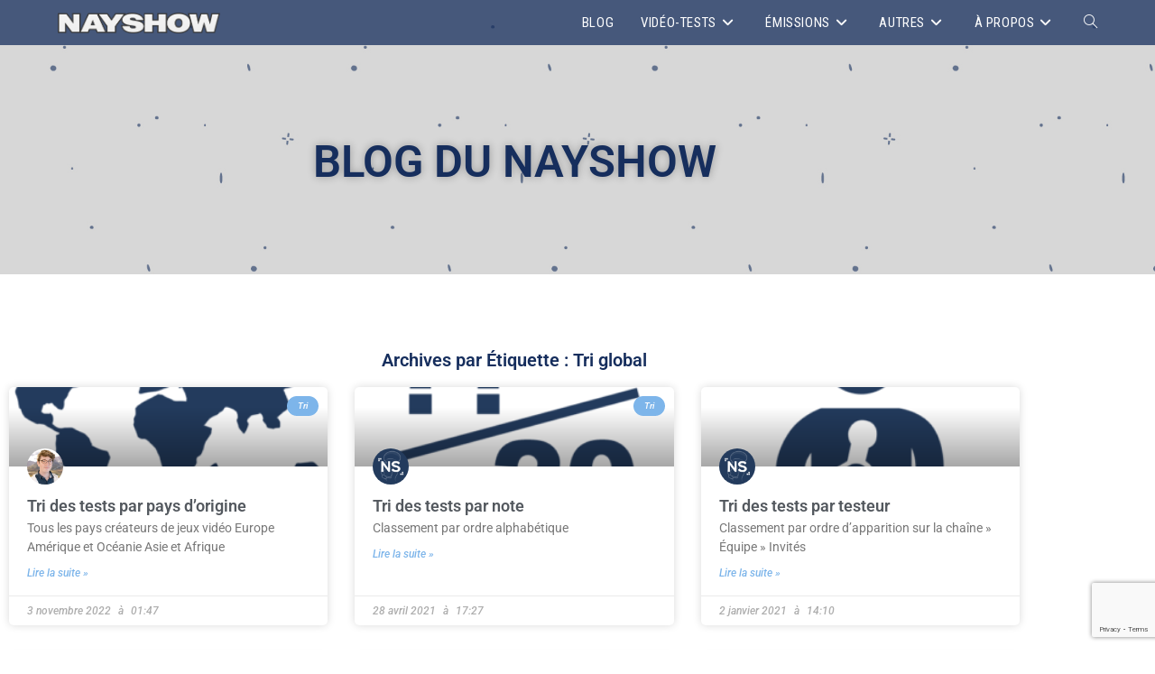

--- FILE ---
content_type: text/html; charset=UTF-8
request_url: https://nayshow.com/blog/tag/tri-global/
body_size: 19161
content:
<!DOCTYPE html>
<html class="html" lang="fr-FR">
<head>
	<meta charset="UTF-8">
	<link rel="profile" href="https://gmpg.org/xfn/11">

	<title>Tri global &#8211; NAYSHOW</title>
<meta name='robots' content='max-image-preview:large' />
<meta name="viewport" content="width=device-width, initial-scale=1"><link rel='dns-prefetch' href='//www.googletagmanager.com' />
<link rel='dns-prefetch' href='//fonts.googleapis.com' />
<link rel="alternate" type="application/rss+xml" title="NAYSHOW &raquo; Flux" href="https://nayshow.com/feed/" />
<link rel="alternate" type="application/rss+xml" title="NAYSHOW &raquo; Flux des commentaires" href="https://nayshow.com/comments/feed/" />
<link rel="alternate" type="application/rss+xml" title="NAYSHOW &raquo; Flux de l’étiquette Tri global" href="https://nayshow.com/blog/tag/tri-global/feed/" />
		<!-- This site uses the Google Analytics by ExactMetrics plugin v8.11.1 - Using Analytics tracking - https://www.exactmetrics.com/ -->
							<script src="//www.googletagmanager.com/gtag/js?id=G-XEJPPVW289"  data-cfasync="false" data-wpfc-render="false" async></script>
			<script data-cfasync="false" data-wpfc-render="false">
				var em_version = '8.11.1';
				var em_track_user = true;
				var em_no_track_reason = '';
								var ExactMetricsDefaultLocations = {"page_location":"https:\/\/nayshow.com\/blog\/tag\/tri-global\/"};
								if ( typeof ExactMetricsPrivacyGuardFilter === 'function' ) {
					var ExactMetricsLocations = (typeof ExactMetricsExcludeQuery === 'object') ? ExactMetricsPrivacyGuardFilter( ExactMetricsExcludeQuery ) : ExactMetricsPrivacyGuardFilter( ExactMetricsDefaultLocations );
				} else {
					var ExactMetricsLocations = (typeof ExactMetricsExcludeQuery === 'object') ? ExactMetricsExcludeQuery : ExactMetricsDefaultLocations;
				}

								var disableStrs = [
										'ga-disable-G-XEJPPVW289',
									];

				/* Function to detect opted out users */
				function __gtagTrackerIsOptedOut() {
					for (var index = 0; index < disableStrs.length; index++) {
						if (document.cookie.indexOf(disableStrs[index] + '=true') > -1) {
							return true;
						}
					}

					return false;
				}

				/* Disable tracking if the opt-out cookie exists. */
				if (__gtagTrackerIsOptedOut()) {
					for (var index = 0; index < disableStrs.length; index++) {
						window[disableStrs[index]] = true;
					}
				}

				/* Opt-out function */
				function __gtagTrackerOptout() {
					for (var index = 0; index < disableStrs.length; index++) {
						document.cookie = disableStrs[index] + '=true; expires=Thu, 31 Dec 2099 23:59:59 UTC; path=/';
						window[disableStrs[index]] = true;
					}
				}

				if ('undefined' === typeof gaOptout) {
					function gaOptout() {
						__gtagTrackerOptout();
					}
				}
								window.dataLayer = window.dataLayer || [];

				window.ExactMetricsDualTracker = {
					helpers: {},
					trackers: {},
				};
				if (em_track_user) {
					function __gtagDataLayer() {
						dataLayer.push(arguments);
					}

					function __gtagTracker(type, name, parameters) {
						if (!parameters) {
							parameters = {};
						}

						if (parameters.send_to) {
							__gtagDataLayer.apply(null, arguments);
							return;
						}

						if (type === 'event') {
														parameters.send_to = exactmetrics_frontend.v4_id;
							var hookName = name;
							if (typeof parameters['event_category'] !== 'undefined') {
								hookName = parameters['event_category'] + ':' + name;
							}

							if (typeof ExactMetricsDualTracker.trackers[hookName] !== 'undefined') {
								ExactMetricsDualTracker.trackers[hookName](parameters);
							} else {
								__gtagDataLayer('event', name, parameters);
							}
							
						} else {
							__gtagDataLayer.apply(null, arguments);
						}
					}

					__gtagTracker('js', new Date());
					__gtagTracker('set', {
						'developer_id.dNDMyYj': true,
											});
					if ( ExactMetricsLocations.page_location ) {
						__gtagTracker('set', ExactMetricsLocations);
					}
										__gtagTracker('config', 'G-XEJPPVW289', {"forceSSL":"true"} );
										window.gtag = __gtagTracker;										(function () {
						/* https://developers.google.com/analytics/devguides/collection/analyticsjs/ */
						/* ga and __gaTracker compatibility shim. */
						var noopfn = function () {
							return null;
						};
						var newtracker = function () {
							return new Tracker();
						};
						var Tracker = function () {
							return null;
						};
						var p = Tracker.prototype;
						p.get = noopfn;
						p.set = noopfn;
						p.send = function () {
							var args = Array.prototype.slice.call(arguments);
							args.unshift('send');
							__gaTracker.apply(null, args);
						};
						var __gaTracker = function () {
							var len = arguments.length;
							if (len === 0) {
								return;
							}
							var f = arguments[len - 1];
							if (typeof f !== 'object' || f === null || typeof f.hitCallback !== 'function') {
								if ('send' === arguments[0]) {
									var hitConverted, hitObject = false, action;
									if ('event' === arguments[1]) {
										if ('undefined' !== typeof arguments[3]) {
											hitObject = {
												'eventAction': arguments[3],
												'eventCategory': arguments[2],
												'eventLabel': arguments[4],
												'value': arguments[5] ? arguments[5] : 1,
											}
										}
									}
									if ('pageview' === arguments[1]) {
										if ('undefined' !== typeof arguments[2]) {
											hitObject = {
												'eventAction': 'page_view',
												'page_path': arguments[2],
											}
										}
									}
									if (typeof arguments[2] === 'object') {
										hitObject = arguments[2];
									}
									if (typeof arguments[5] === 'object') {
										Object.assign(hitObject, arguments[5]);
									}
									if ('undefined' !== typeof arguments[1].hitType) {
										hitObject = arguments[1];
										if ('pageview' === hitObject.hitType) {
											hitObject.eventAction = 'page_view';
										}
									}
									if (hitObject) {
										action = 'timing' === arguments[1].hitType ? 'timing_complete' : hitObject.eventAction;
										hitConverted = mapArgs(hitObject);
										__gtagTracker('event', action, hitConverted);
									}
								}
								return;
							}

							function mapArgs(args) {
								var arg, hit = {};
								var gaMap = {
									'eventCategory': 'event_category',
									'eventAction': 'event_action',
									'eventLabel': 'event_label',
									'eventValue': 'event_value',
									'nonInteraction': 'non_interaction',
									'timingCategory': 'event_category',
									'timingVar': 'name',
									'timingValue': 'value',
									'timingLabel': 'event_label',
									'page': 'page_path',
									'location': 'page_location',
									'title': 'page_title',
									'referrer' : 'page_referrer',
								};
								for (arg in args) {
																		if (!(!args.hasOwnProperty(arg) || !gaMap.hasOwnProperty(arg))) {
										hit[gaMap[arg]] = args[arg];
									} else {
										hit[arg] = args[arg];
									}
								}
								return hit;
							}

							try {
								f.hitCallback();
							} catch (ex) {
							}
						};
						__gaTracker.create = newtracker;
						__gaTracker.getByName = newtracker;
						__gaTracker.getAll = function () {
							return [];
						};
						__gaTracker.remove = noopfn;
						__gaTracker.loaded = true;
						window['__gaTracker'] = __gaTracker;
					})();
									} else {
										console.log("");
					(function () {
						function __gtagTracker() {
							return null;
						}

						window['__gtagTracker'] = __gtagTracker;
						window['gtag'] = __gtagTracker;
					})();
									}
			</script>
							<!-- / Google Analytics by ExactMetrics -->
		<style id='wp-img-auto-sizes-contain-inline-css'>
img:is([sizes=auto i],[sizes^="auto," i]){contain-intrinsic-size:3000px 1500px}
/*# sourceURL=wp-img-auto-sizes-contain-inline-css */
</style>
<style id='wp-emoji-styles-inline-css'>

	img.wp-smiley, img.emoji {
		display: inline !important;
		border: none !important;
		box-shadow: none !important;
		height: 1em !important;
		width: 1em !important;
		margin: 0 0.07em !important;
		vertical-align: -0.1em !important;
		background: none !important;
		padding: 0 !important;
	}
/*# sourceURL=wp-emoji-styles-inline-css */
</style>
<style id='classic-theme-styles-inline-css'>
/*! This file is auto-generated */
.wp-block-button__link{color:#fff;background-color:#32373c;border-radius:9999px;box-shadow:none;text-decoration:none;padding:calc(.667em + 2px) calc(1.333em + 2px);font-size:1.125em}.wp-block-file__button{background:#32373c;color:#fff;text-decoration:none}
/*# sourceURL=/wp-includes/css/classic-themes.min.css */
</style>
<style id='safe-svg-svg-icon-style-inline-css'>
.safe-svg-cover{text-align:center}.safe-svg-cover .safe-svg-inside{display:inline-block;max-width:100%}.safe-svg-cover svg{fill:currentColor;height:100%;max-height:100%;max-width:100%;width:100%}

/*# sourceURL=https://nayshow.com/wp-content/plugins/safe-svg/dist/safe-svg-block-frontend.css */
</style>
<style id='global-styles-inline-css'>
:root{--wp--preset--aspect-ratio--square: 1;--wp--preset--aspect-ratio--4-3: 4/3;--wp--preset--aspect-ratio--3-4: 3/4;--wp--preset--aspect-ratio--3-2: 3/2;--wp--preset--aspect-ratio--2-3: 2/3;--wp--preset--aspect-ratio--16-9: 16/9;--wp--preset--aspect-ratio--9-16: 9/16;--wp--preset--color--black: #000000;--wp--preset--color--cyan-bluish-gray: #abb8c3;--wp--preset--color--white: #ffffff;--wp--preset--color--pale-pink: #f78da7;--wp--preset--color--vivid-red: #cf2e2e;--wp--preset--color--luminous-vivid-orange: #ff6900;--wp--preset--color--luminous-vivid-amber: #fcb900;--wp--preset--color--light-green-cyan: #7bdcb5;--wp--preset--color--vivid-green-cyan: #00d084;--wp--preset--color--pale-cyan-blue: #8ed1fc;--wp--preset--color--vivid-cyan-blue: #0693e3;--wp--preset--color--vivid-purple: #9b51e0;--wp--preset--gradient--vivid-cyan-blue-to-vivid-purple: linear-gradient(135deg,rgb(6,147,227) 0%,rgb(155,81,224) 100%);--wp--preset--gradient--light-green-cyan-to-vivid-green-cyan: linear-gradient(135deg,rgb(122,220,180) 0%,rgb(0,208,130) 100%);--wp--preset--gradient--luminous-vivid-amber-to-luminous-vivid-orange: linear-gradient(135deg,rgb(252,185,0) 0%,rgb(255,105,0) 100%);--wp--preset--gradient--luminous-vivid-orange-to-vivid-red: linear-gradient(135deg,rgb(255,105,0) 0%,rgb(207,46,46) 100%);--wp--preset--gradient--very-light-gray-to-cyan-bluish-gray: linear-gradient(135deg,rgb(238,238,238) 0%,rgb(169,184,195) 100%);--wp--preset--gradient--cool-to-warm-spectrum: linear-gradient(135deg,rgb(74,234,220) 0%,rgb(151,120,209) 20%,rgb(207,42,186) 40%,rgb(238,44,130) 60%,rgb(251,105,98) 80%,rgb(254,248,76) 100%);--wp--preset--gradient--blush-light-purple: linear-gradient(135deg,rgb(255,206,236) 0%,rgb(152,150,240) 100%);--wp--preset--gradient--blush-bordeaux: linear-gradient(135deg,rgb(254,205,165) 0%,rgb(254,45,45) 50%,rgb(107,0,62) 100%);--wp--preset--gradient--luminous-dusk: linear-gradient(135deg,rgb(255,203,112) 0%,rgb(199,81,192) 50%,rgb(65,88,208) 100%);--wp--preset--gradient--pale-ocean: linear-gradient(135deg,rgb(255,245,203) 0%,rgb(182,227,212) 50%,rgb(51,167,181) 100%);--wp--preset--gradient--electric-grass: linear-gradient(135deg,rgb(202,248,128) 0%,rgb(113,206,126) 100%);--wp--preset--gradient--midnight: linear-gradient(135deg,rgb(2,3,129) 0%,rgb(40,116,252) 100%);--wp--preset--font-size--small: 13px;--wp--preset--font-size--medium: 20px;--wp--preset--font-size--large: 36px;--wp--preset--font-size--x-large: 42px;--wp--preset--spacing--20: 0.44rem;--wp--preset--spacing--30: 0.67rem;--wp--preset--spacing--40: 1rem;--wp--preset--spacing--50: 1.5rem;--wp--preset--spacing--60: 2.25rem;--wp--preset--spacing--70: 3.38rem;--wp--preset--spacing--80: 5.06rem;--wp--preset--shadow--natural: 6px 6px 9px rgba(0, 0, 0, 0.2);--wp--preset--shadow--deep: 12px 12px 50px rgba(0, 0, 0, 0.4);--wp--preset--shadow--sharp: 6px 6px 0px rgba(0, 0, 0, 0.2);--wp--preset--shadow--outlined: 6px 6px 0px -3px rgb(255, 255, 255), 6px 6px rgb(0, 0, 0);--wp--preset--shadow--crisp: 6px 6px 0px rgb(0, 0, 0);}:where(.is-layout-flex){gap: 0.5em;}:where(.is-layout-grid){gap: 0.5em;}body .is-layout-flex{display: flex;}.is-layout-flex{flex-wrap: wrap;align-items: center;}.is-layout-flex > :is(*, div){margin: 0;}body .is-layout-grid{display: grid;}.is-layout-grid > :is(*, div){margin: 0;}:where(.wp-block-columns.is-layout-flex){gap: 2em;}:where(.wp-block-columns.is-layout-grid){gap: 2em;}:where(.wp-block-post-template.is-layout-flex){gap: 1.25em;}:where(.wp-block-post-template.is-layout-grid){gap: 1.25em;}.has-black-color{color: var(--wp--preset--color--black) !important;}.has-cyan-bluish-gray-color{color: var(--wp--preset--color--cyan-bluish-gray) !important;}.has-white-color{color: var(--wp--preset--color--white) !important;}.has-pale-pink-color{color: var(--wp--preset--color--pale-pink) !important;}.has-vivid-red-color{color: var(--wp--preset--color--vivid-red) !important;}.has-luminous-vivid-orange-color{color: var(--wp--preset--color--luminous-vivid-orange) !important;}.has-luminous-vivid-amber-color{color: var(--wp--preset--color--luminous-vivid-amber) !important;}.has-light-green-cyan-color{color: var(--wp--preset--color--light-green-cyan) !important;}.has-vivid-green-cyan-color{color: var(--wp--preset--color--vivid-green-cyan) !important;}.has-pale-cyan-blue-color{color: var(--wp--preset--color--pale-cyan-blue) !important;}.has-vivid-cyan-blue-color{color: var(--wp--preset--color--vivid-cyan-blue) !important;}.has-vivid-purple-color{color: var(--wp--preset--color--vivid-purple) !important;}.has-black-background-color{background-color: var(--wp--preset--color--black) !important;}.has-cyan-bluish-gray-background-color{background-color: var(--wp--preset--color--cyan-bluish-gray) !important;}.has-white-background-color{background-color: var(--wp--preset--color--white) !important;}.has-pale-pink-background-color{background-color: var(--wp--preset--color--pale-pink) !important;}.has-vivid-red-background-color{background-color: var(--wp--preset--color--vivid-red) !important;}.has-luminous-vivid-orange-background-color{background-color: var(--wp--preset--color--luminous-vivid-orange) !important;}.has-luminous-vivid-amber-background-color{background-color: var(--wp--preset--color--luminous-vivid-amber) !important;}.has-light-green-cyan-background-color{background-color: var(--wp--preset--color--light-green-cyan) !important;}.has-vivid-green-cyan-background-color{background-color: var(--wp--preset--color--vivid-green-cyan) !important;}.has-pale-cyan-blue-background-color{background-color: var(--wp--preset--color--pale-cyan-blue) !important;}.has-vivid-cyan-blue-background-color{background-color: var(--wp--preset--color--vivid-cyan-blue) !important;}.has-vivid-purple-background-color{background-color: var(--wp--preset--color--vivid-purple) !important;}.has-black-border-color{border-color: var(--wp--preset--color--black) !important;}.has-cyan-bluish-gray-border-color{border-color: var(--wp--preset--color--cyan-bluish-gray) !important;}.has-white-border-color{border-color: var(--wp--preset--color--white) !important;}.has-pale-pink-border-color{border-color: var(--wp--preset--color--pale-pink) !important;}.has-vivid-red-border-color{border-color: var(--wp--preset--color--vivid-red) !important;}.has-luminous-vivid-orange-border-color{border-color: var(--wp--preset--color--luminous-vivid-orange) !important;}.has-luminous-vivid-amber-border-color{border-color: var(--wp--preset--color--luminous-vivid-amber) !important;}.has-light-green-cyan-border-color{border-color: var(--wp--preset--color--light-green-cyan) !important;}.has-vivid-green-cyan-border-color{border-color: var(--wp--preset--color--vivid-green-cyan) !important;}.has-pale-cyan-blue-border-color{border-color: var(--wp--preset--color--pale-cyan-blue) !important;}.has-vivid-cyan-blue-border-color{border-color: var(--wp--preset--color--vivid-cyan-blue) !important;}.has-vivid-purple-border-color{border-color: var(--wp--preset--color--vivid-purple) !important;}.has-vivid-cyan-blue-to-vivid-purple-gradient-background{background: var(--wp--preset--gradient--vivid-cyan-blue-to-vivid-purple) !important;}.has-light-green-cyan-to-vivid-green-cyan-gradient-background{background: var(--wp--preset--gradient--light-green-cyan-to-vivid-green-cyan) !important;}.has-luminous-vivid-amber-to-luminous-vivid-orange-gradient-background{background: var(--wp--preset--gradient--luminous-vivid-amber-to-luminous-vivid-orange) !important;}.has-luminous-vivid-orange-to-vivid-red-gradient-background{background: var(--wp--preset--gradient--luminous-vivid-orange-to-vivid-red) !important;}.has-very-light-gray-to-cyan-bluish-gray-gradient-background{background: var(--wp--preset--gradient--very-light-gray-to-cyan-bluish-gray) !important;}.has-cool-to-warm-spectrum-gradient-background{background: var(--wp--preset--gradient--cool-to-warm-spectrum) !important;}.has-blush-light-purple-gradient-background{background: var(--wp--preset--gradient--blush-light-purple) !important;}.has-blush-bordeaux-gradient-background{background: var(--wp--preset--gradient--blush-bordeaux) !important;}.has-luminous-dusk-gradient-background{background: var(--wp--preset--gradient--luminous-dusk) !important;}.has-pale-ocean-gradient-background{background: var(--wp--preset--gradient--pale-ocean) !important;}.has-electric-grass-gradient-background{background: var(--wp--preset--gradient--electric-grass) !important;}.has-midnight-gradient-background{background: var(--wp--preset--gradient--midnight) !important;}.has-small-font-size{font-size: var(--wp--preset--font-size--small) !important;}.has-medium-font-size{font-size: var(--wp--preset--font-size--medium) !important;}.has-large-font-size{font-size: var(--wp--preset--font-size--large) !important;}.has-x-large-font-size{font-size: var(--wp--preset--font-size--x-large) !important;}
:where(.wp-block-post-template.is-layout-flex){gap: 1.25em;}:where(.wp-block-post-template.is-layout-grid){gap: 1.25em;}
:where(.wp-block-term-template.is-layout-flex){gap: 1.25em;}:where(.wp-block-term-template.is-layout-grid){gap: 1.25em;}
:where(.wp-block-columns.is-layout-flex){gap: 2em;}:where(.wp-block-columns.is-layout-grid){gap: 2em;}
:root :where(.wp-block-pullquote){font-size: 1.5em;line-height: 1.6;}
/*# sourceURL=global-styles-inline-css */
</style>
<link rel='stylesheet' id='contact-form-7-css' href='https://nayshow.com/wp-content/plugins/contact-form-7/includes/css/styles.css?ver=6.1.4' media='all' />
<link rel='stylesheet' id='elementor-frontend-css' href='https://nayshow.com/wp-content/plugins/elementor/assets/css/frontend.min.css?ver=3.34.2' media='all' />
<link rel='stylesheet' id='elementor-post-50-css' href='https://nayshow.com/wp-content/uploads/elementor/css/post-50.css?ver=1769092953' media='all' />
<link rel='stylesheet' id='font-awesome-css' href='https://nayshow.com/wp-content/themes/oceanwp/assets/fonts/fontawesome/css/all.min.css?ver=6.7.2' media='all' />
<link rel='stylesheet' id='simple-line-icons-css' href='https://nayshow.com/wp-content/themes/oceanwp/assets/css/third/simple-line-icons.min.css?ver=2.4.0' media='all' />
<link rel='stylesheet' id='oceanwp-style-css' href='https://nayshow.com/wp-content/themes/oceanwp/assets/css/style.min.css?ver=4.1.4' media='all' />
<link rel='stylesheet' id='oceanwp-google-font-roboto-css' href='//fonts.googleapis.com/css?family=Roboto%3A100%2C200%2C300%2C400%2C500%2C600%2C700%2C800%2C900%2C100i%2C200i%2C300i%2C400i%2C500i%2C600i%2C700i%2C800i%2C900i&#038;subset=latin&#038;display=swap&#038;ver=6.9' media='all' />
<link rel='stylesheet' id='oceanwp-google-font-roboto-condensed-css' href='//fonts.googleapis.com/css?family=Roboto+Condensed%3A100%2C200%2C300%2C400%2C500%2C600%2C700%2C800%2C900%2C100i%2C200i%2C300i%2C400i%2C500i%2C600i%2C700i%2C800i%2C900i&#038;subset=latin&#038;display=swap&#038;ver=6.9' media='all' />
<link rel='stylesheet' id='widget-heading-css' href='https://nayshow.com/wp-content/plugins/elementor/assets/css/widget-heading.min.css?ver=3.34.2' media='all' />
<link rel='stylesheet' id='e-animation-fadeIn-css' href='https://nayshow.com/wp-content/plugins/elementor/assets/lib/animations/styles/fadeIn.min.css?ver=3.34.2' media='all' />
<link rel='stylesheet' id='widget-posts-css' href='https://nayshow.com/wp-content/plugins/elementor-pro/assets/css/widget-posts.min.css?ver=3.34.1' media='all' />
<link rel='stylesheet' id='widget-spacer-css' href='https://nayshow.com/wp-content/plugins/elementor/assets/css/widget-spacer.min.css?ver=3.34.2' media='all' />
<link rel='stylesheet' id='elementor-icons-css' href='https://nayshow.com/wp-content/plugins/elementor/assets/lib/eicons/css/elementor-icons.min.css?ver=5.46.0' media='all' />
<link rel='stylesheet' id='elementor-post-321-css' href='https://nayshow.com/wp-content/uploads/elementor/css/post-321.css?ver=1769092953' media='all' />
<link rel='stylesheet' id='elementor-post-20758-css' href='https://nayshow.com/wp-content/uploads/elementor/css/post-20758.css?ver=1769093323' media='all' />
<link rel='stylesheet' id='__EPYT__style-css' href='https://nayshow.com/wp-content/plugins/youtube-embed-plus/styles/ytprefs.min.css?ver=14.2.4' media='all' />
<style id='__EPYT__style-inline-css'>

                .epyt-gallery-thumb {
                        width: 25%;
                }
                
                         @media (min-width:0px) and (max-width: 767px) {
                            .epyt-gallery-rowbreak {
                                display: none;
                            }
                            .epyt-gallery-allthumbs[class*="epyt-cols"] .epyt-gallery-thumb {
                                width: 100% !important;
                            }
                          }
/*# sourceURL=__EPYT__style-inline-css */
</style>
<link rel='stylesheet' id='oe-widgets-style-css' href='https://nayshow.com/wp-content/plugins/ocean-extra/assets/css/widgets.css?ver=6.9' media='all' />
<link rel='stylesheet' id='elementor-gf-local-roboto-css' href='https://nayshow.com/wp-content/uploads/elementor/google-fonts/css/roboto.css?ver=1742222470' media='all' />
<link rel='stylesheet' id='elementor-icons-shared-0-css' href='https://nayshow.com/wp-content/plugins/elementor/assets/lib/font-awesome/css/fontawesome.min.css?ver=5.15.3' media='all' />
<link rel='stylesheet' id='elementor-icons-fa-brands-css' href='https://nayshow.com/wp-content/plugins/elementor/assets/lib/font-awesome/css/brands.min.css?ver=5.15.3' media='all' />
<script src="https://nayshow.com/wp-content/plugins/google-analytics-dashboard-for-wp/assets/js/frontend-gtag.min.js?ver=8.11.1" id="exactmetrics-frontend-script-js" async data-wp-strategy="async"></script>
<script data-cfasync="false" data-wpfc-render="false" id='exactmetrics-frontend-script-js-extra'>var exactmetrics_frontend = {"js_events_tracking":"true","download_extensions":"zip,mp3,mpeg,pdf,docx,pptx,xlsx,rar","inbound_paths":"[{\"path\":\"\\\/go\\\/\",\"label\":\"affiliate\"},{\"path\":\"\\\/recommend\\\/\",\"label\":\"affiliate\"}]","home_url":"https:\/\/nayshow.com","hash_tracking":"false","v4_id":"G-XEJPPVW289"};</script>
<script src="https://nayshow.com/wp-includes/js/jquery/jquery.min.js?ver=3.7.1" id="jquery-core-js"></script>
<script src="https://nayshow.com/wp-includes/js/jquery/jquery-migrate.min.js?ver=3.4.1" id="jquery-migrate-js"></script>

<!-- Extrait de code de la balise Google (gtag.js) ajouté par Site Kit -->
<!-- Extrait Google Analytics ajouté par Site Kit -->
<script src="https://www.googletagmanager.com/gtag/js?id=GT-5TJSCBW" id="google_gtagjs-js" async></script>
<script id="google_gtagjs-js-after">
window.dataLayer = window.dataLayer || [];function gtag(){dataLayer.push(arguments);}
gtag("set","linker",{"domains":["nayshow.com"]});
gtag("js", new Date());
gtag("set", "developer_id.dZTNiMT", true);
gtag("config", "GT-5TJSCBW");
//# sourceURL=google_gtagjs-js-after
</script>
<script id="__ytprefs__-js-extra">
var _EPYT_ = {"ajaxurl":"https://nayshow.com/wp-admin/admin-ajax.php","security":"78d58f6ffd","gallery_scrolloffset":"20","eppathtoscripts":"https://nayshow.com/wp-content/plugins/youtube-embed-plus/scripts/","eppath":"https://nayshow.com/wp-content/plugins/youtube-embed-plus/","epresponsiveselector":"[\"iframe.__youtube_prefs_widget__\"]","epdovol":"1","version":"14.2.4","evselector":"iframe.__youtube_prefs__[src], iframe[src*=\"youtube.com/embed/\"], iframe[src*=\"youtube-nocookie.com/embed/\"]","ajax_compat":"","maxres_facade":"eager","ytapi_load":"light","pause_others":"","stopMobileBuffer":"1","facade_mode":"","not_live_on_channel":""};
//# sourceURL=__ytprefs__-js-extra
</script>
<script src="https://nayshow.com/wp-content/plugins/youtube-embed-plus/scripts/ytprefs.min.js?ver=14.2.4" id="__ytprefs__-js"></script>
<link rel="https://api.w.org/" href="https://nayshow.com/wp-json/" /><link rel="alternate" title="JSON" type="application/json" href="https://nayshow.com/wp-json/wp/v2/tags/721" /><link rel="EditURI" type="application/rsd+xml" title="RSD" href="https://nayshow.com/xmlrpc.php?rsd" />
<meta name="generator" content="WordPress 6.9" />
<meta name="generator" content="Site Kit by Google 1.170.0" /><meta name="generator" content="performance-lab 4.0.1; plugins: ">
<link rel="icon" type="image/png" href="/wp-content/uploads/fbrfg/favicon-96x96.png" sizes="96x96" />
<link rel="icon" type="image/svg+xml" href="/wp-content/uploads/fbrfg/favicon.svg" />
<link rel="shortcut icon" href="/wp-content/uploads/fbrfg/favicon.ico" />
<link rel="apple-touch-icon" sizes="180x180" href="/wp-content/uploads/fbrfg/apple-touch-icon.png" />
<meta name="apple-mobile-web-app-title" content="NAYSHOW" />
<link rel="manifest" href="/wp-content/uploads/fbrfg/site.webmanifest" /><meta name="generator" content="Elementor 3.34.2; features: additional_custom_breakpoints; settings: css_print_method-external, google_font-enabled, font_display-auto">
<style>.recentcomments a{display:inline !important;padding:0 !important;margin:0 !important;}</style>			<style>
				.e-con.e-parent:nth-of-type(n+4):not(.e-lazyloaded):not(.e-no-lazyload),
				.e-con.e-parent:nth-of-type(n+4):not(.e-lazyloaded):not(.e-no-lazyload) * {
					background-image: none !important;
				}
				@media screen and (max-height: 1024px) {
					.e-con.e-parent:nth-of-type(n+3):not(.e-lazyloaded):not(.e-no-lazyload),
					.e-con.e-parent:nth-of-type(n+3):not(.e-lazyloaded):not(.e-no-lazyload) * {
						background-image: none !important;
					}
				}
				@media screen and (max-height: 640px) {
					.e-con.e-parent:nth-of-type(n+2):not(.e-lazyloaded):not(.e-no-lazyload),
					.e-con.e-parent:nth-of-type(n+2):not(.e-lazyloaded):not(.e-no-lazyload) * {
						background-image: none !important;
					}
				}
			</style>
			<link rel="icon" href="https://nayshow.com/wp-content/uploads/2019/10/cropped-Favicon-1-32x32.jpg" sizes="32x32" />
<link rel="icon" href="https://nayshow.com/wp-content/uploads/2019/10/cropped-Favicon-1-192x192.jpg" sizes="192x192" />
<link rel="apple-touch-icon" href="https://nayshow.com/wp-content/uploads/2019/10/cropped-Favicon-1-180x180.jpg" />
<meta name="msapplication-TileImage" content="https://nayshow.com/wp-content/uploads/2019/10/cropped-Favicon-1-270x270.jpg" />
<!-- OceanWP CSS -->
<style type="text/css">
/* Colors */a{color:#3879aa}a .owp-icon use{stroke:#3879aa}body .theme-button,body input[type="submit"],body button[type="submit"],body button,body .button,body div.wpforms-container-full .wpforms-form input[type=submit],body div.wpforms-container-full .wpforms-form button[type=submit],body div.wpforms-container-full .wpforms-form .wpforms-page-button,.woocommerce-cart .wp-element-button,.woocommerce-checkout .wp-element-button,.wp-block-button__link{border-color:#ffffff}body .theme-button:hover,body input[type="submit"]:hover,body button[type="submit"]:hover,body button:hover,body .button:hover,body div.wpforms-container-full .wpforms-form input[type=submit]:hover,body div.wpforms-container-full .wpforms-form input[type=submit]:active,body div.wpforms-container-full .wpforms-form button[type=submit]:hover,body div.wpforms-container-full .wpforms-form button[type=submit]:active,body div.wpforms-container-full .wpforms-form .wpforms-page-button:hover,body div.wpforms-container-full .wpforms-form .wpforms-page-button:active,.woocommerce-cart .wp-element-button:hover,.woocommerce-checkout .wp-element-button:hover,.wp-block-button__link:hover{border-color:#ffffff}/* OceanWP Style Settings CSS */.theme-button,input[type="submit"],button[type="submit"],button,.button,body div.wpforms-container-full .wpforms-form input[type=submit],body div.wpforms-container-full .wpforms-form button[type=submit],body div.wpforms-container-full .wpforms-form .wpforms-page-button{border-style:solid}.theme-button,input[type="submit"],button[type="submit"],button,.button,body div.wpforms-container-full .wpforms-form input[type=submit],body div.wpforms-container-full .wpforms-form button[type=submit],body div.wpforms-container-full .wpforms-form .wpforms-page-button{border-width:1px}form input[type="text"],form input[type="password"],form input[type="email"],form input[type="url"],form input[type="date"],form input[type="month"],form input[type="time"],form input[type="datetime"],form input[type="datetime-local"],form input[type="week"],form input[type="number"],form input[type="search"],form input[type="tel"],form input[type="color"],form select,form textarea,.woocommerce .woocommerce-checkout .select2-container--default .select2-selection--single{border-style:solid}body div.wpforms-container-full .wpforms-form input[type=date],body div.wpforms-container-full .wpforms-form input[type=datetime],body div.wpforms-container-full .wpforms-form input[type=datetime-local],body div.wpforms-container-full .wpforms-form input[type=email],body div.wpforms-container-full .wpforms-form input[type=month],body div.wpforms-container-full .wpforms-form input[type=number],body div.wpforms-container-full .wpforms-form input[type=password],body div.wpforms-container-full .wpforms-form input[type=range],body div.wpforms-container-full .wpforms-form input[type=search],body div.wpforms-container-full .wpforms-form input[type=tel],body div.wpforms-container-full .wpforms-form input[type=text],body div.wpforms-container-full .wpforms-form input[type=time],body div.wpforms-container-full .wpforms-form input[type=url],body div.wpforms-container-full .wpforms-form input[type=week],body div.wpforms-container-full .wpforms-form select,body div.wpforms-container-full .wpforms-form textarea{border-style:solid}form input[type="text"],form input[type="password"],form input[type="email"],form input[type="url"],form input[type="date"],form input[type="month"],form input[type="time"],form input[type="datetime"],form input[type="datetime-local"],form input[type="week"],form input[type="number"],form input[type="search"],form input[type="tel"],form input[type="color"],form select,form textarea{border-radius:3px}body div.wpforms-container-full .wpforms-form input[type=date],body div.wpforms-container-full .wpforms-form input[type=datetime],body div.wpforms-container-full .wpforms-form input[type=datetime-local],body div.wpforms-container-full .wpforms-form input[type=email],body div.wpforms-container-full .wpforms-form input[type=month],body div.wpforms-container-full .wpforms-form input[type=number],body div.wpforms-container-full .wpforms-form input[type=password],body div.wpforms-container-full .wpforms-form input[type=range],body div.wpforms-container-full .wpforms-form input[type=search],body div.wpforms-container-full .wpforms-form input[type=tel],body div.wpforms-container-full .wpforms-form input[type=text],body div.wpforms-container-full .wpforms-form input[type=time],body div.wpforms-container-full .wpforms-form input[type=url],body div.wpforms-container-full .wpforms-form input[type=week],body div.wpforms-container-full .wpforms-form select,body div.wpforms-container-full .wpforms-form textarea{border-radius:3px}#main #content-wrap,.separate-layout #main #content-wrap{padding-top:100px}.page-header,.has-transparent-header .page-header{padding:0}/* Header */#site-logo #site-logo-inner,.oceanwp-social-menu .social-menu-inner,#site-header.full_screen-header .menu-bar-inner,.after-header-content .after-header-content-inner{height:50px}#site-navigation-wrap .dropdown-menu >li >a,#site-navigation-wrap .dropdown-menu >li >span.opl-logout-link,.oceanwp-mobile-menu-icon a,.mobile-menu-close,.after-header-content-inner >a{line-height:50px}#site-header,.has-transparent-header .is-sticky #site-header,.has-vh-transparent .is-sticky #site-header.vertical-header,#searchform-header-replace{background-color:#162e5d}#site-header.has-header-media .overlay-header-media{background-color:rgba(0,0,0,0.5)}#site-header{border-color:rgba(255,255,255,0.5)}#site-header.transparent-header{background-color:#162e5dbf}#site-logo #site-logo-inner a img,#site-header.center-header #site-navigation-wrap .middle-site-logo a img{max-width:180px}.effect-one #site-navigation-wrap .dropdown-menu >li >a.menu-link >span:after,.effect-three #site-navigation-wrap .dropdown-menu >li >a.menu-link >span:after,.effect-five #site-navigation-wrap .dropdown-menu >li >a.menu-link >span:before,.effect-five #site-navigation-wrap .dropdown-menu >li >a.menu-link >span:after,.effect-nine #site-navigation-wrap .dropdown-menu >li >a.menu-link >span:before,.effect-nine #site-navigation-wrap .dropdown-menu >li >a.menu-link >span:after{background-color:#ffffff}.effect-four #site-navigation-wrap .dropdown-menu >li >a.menu-link >span:before,.effect-four #site-navigation-wrap .dropdown-menu >li >a.menu-link >span:after,.effect-seven #site-navigation-wrap .dropdown-menu >li >a.menu-link:hover >span:after,.effect-seven #site-navigation-wrap .dropdown-menu >li.sfHover >a.menu-link >span:after{color:#ffffff}.effect-seven #site-navigation-wrap .dropdown-menu >li >a.menu-link:hover >span:after,.effect-seven #site-navigation-wrap .dropdown-menu >li.sfHover >a.menu-link >span:after{text-shadow:10px 0 #ffffff,-10px 0 #ffffff}#site-navigation-wrap .dropdown-menu >li >a,.oceanwp-mobile-menu-icon a,#searchform-header-replace-close{color:#ffffff}#site-navigation-wrap .dropdown-menu >li >a .owp-icon use,.oceanwp-mobile-menu-icon a .owp-icon use,#searchform-header-replace-close .owp-icon use{stroke:#ffffff}#site-navigation-wrap .dropdown-menu >li >a:hover,.oceanwp-mobile-menu-icon a:hover,#searchform-header-replace-close:hover{color:#ffffff}#site-navigation-wrap .dropdown-menu >li >a:hover .owp-icon use,.oceanwp-mobile-menu-icon a:hover .owp-icon use,#searchform-header-replace-close:hover .owp-icon use{stroke:#ffffff}.dropdown-menu .sub-menu{min-width:125px}.dropdown-menu .sub-menu,#searchform-dropdown,.current-shop-items-dropdown{background-color:rgba(35,59,93,0.75)}.dropdown-menu .sub-menu,#searchform-dropdown,.current-shop-items-dropdown{border-color:#ffffff}.dropdown-menu ul li a.menu-link{color:#ffffff}.dropdown-menu ul li a.menu-link .owp-icon use{stroke:#ffffff}.navigation li.mega-cat .mega-cat-title{background-color:#ffffff}/* Blog CSS */.single-post.content-max-width #wrap .thumbnail,.single-post.content-max-width #wrap .wp-block-buttons,.single-post.content-max-width #wrap .wp-block-verse,.single-post.content-max-width #wrap .entry-header,.single-post.content-max-width #wrap ul.meta,.single-post.content-max-width #wrap .entry-content p,.single-post.content-max-width #wrap .entry-content h1,.single-post.content-max-width #wrap .entry-content h2,.single-post.content-max-width #wrap .entry-content h3,.single-post.content-max-width #wrap .entry-content h4,.single-post.content-max-width #wrap .entry-content h5,.single-post.content-max-width #wrap .entry-content h6,.single-post.content-max-width #wrap .wp-block-image,.single-post.content-max-width #wrap .wp-block-gallery,.single-post.content-max-width #wrap .wp-block-video,.single-post.content-max-width #wrap .wp-block-quote,.single-post.content-max-width #wrap .wp-block-text-columns,.single-post.content-max-width #wrap .wp-block-code,.single-post.content-max-width #wrap .entry-content ul,.single-post.content-max-width #wrap .entry-content ol,.single-post.content-max-width #wrap .wp-block-cover-text,.single-post.content-max-width #wrap .wp-block-cover,.single-post.content-max-width #wrap .wp-block-columns,.single-post.content-max-width #wrap .post-tags,.single-post.content-max-width #wrap .comments-area,.single-post.content-max-width #wrap .wp-block-embed,#wrap .wp-block-separator.is-style-wide:not(.size-full){max-width:1000px}.single-post.content-max-width #wrap .wp-block-image.alignleft,.single-post.content-max-width #wrap .wp-block-image.alignright{max-width:500px}.single-post.content-max-width #wrap .wp-block-image.alignleft{margin-left:calc( 50% - 500px)}.single-post.content-max-width #wrap .wp-block-image.alignright{margin-right:calc( 50% - 500px)}.single-post.content-max-width #wrap .wp-block-embed,.single-post.content-max-width #wrap .wp-block-verse{margin-left:auto;margin-right:auto}.ocean-single-post-header ul.meta-item li a:hover{color:#333333}/* Footer Widgets */#footer-widgets{padding:15px 0 0 0}#footer-widgets{background-color:#233b5d}#footer-widgets,#footer-widgets p,#footer-widgets li a:before,#footer-widgets .contact-info-widget span.oceanwp-contact-title,#footer-widgets .recent-posts-date,#footer-widgets .recent-posts-comments,#footer-widgets .widget-recent-posts-icons li .fa{color:#bfbfbf}#footer-widgets li,#footer-widgets #wp-calendar caption,#footer-widgets #wp-calendar th,#footer-widgets #wp-calendar tbody,#footer-widgets .contact-info-widget i,#footer-widgets .oceanwp-newsletter-form-wrap input[type="email"],#footer-widgets .posts-thumbnails-widget li,#footer-widgets .social-widget li a{border-color:#ffffff}#footer-widgets .contact-info-widget .owp-icon{border-color:#ffffff}#footer-widgets .footer-box a,#footer-widgets a{color:#a0a0a0}#footer-widgets .footer-box a:hover,#footer-widgets a:hover{color:#bfbfbf}/* Typography */body{font-size:14px;line-height:1.8}h1,h2,h3,h4,h5,h6,.theme-heading,.widget-title,.oceanwp-widget-recent-posts-title,.comment-reply-title,.entry-title,.sidebar-box .widget-title{font-family:Roboto;line-height:1.4}h1{font-size:23px;line-height:1.4}h2{font-size:20px;line-height:1.4}h3{font-size:18px;line-height:1.4}h4{font-size:17px;line-height:1.4}h5{font-size:14px;line-height:1.4}h6{font-size:15px;line-height:1.4}.page-header .page-header-title,.page-header.background-image-page-header .page-header-title{font-size:32px;line-height:1.4}.page-header .page-subheading{font-size:15px;line-height:1.8}.site-breadcrumbs,.site-breadcrumbs a{font-size:13px;line-height:1.4}#top-bar-content,#top-bar-social-alt{font-size:12px;line-height:1.8}#site-logo a.site-logo-text{font-size:24px;line-height:1.8}#site-navigation-wrap .dropdown-menu >li >a,#site-header.full_screen-header .fs-dropdown-menu >li >a,#site-header.top-header #site-navigation-wrap .dropdown-menu >li >a,#site-header.center-header #site-navigation-wrap .dropdown-menu >li >a,#site-header.medium-header #site-navigation-wrap .dropdown-menu >li >a,.oceanwp-mobile-menu-icon a{font-family:'Roboto Condensed';font-size:15px;font-weight:400;text-transform:uppercase}.dropdown-menu ul li a.menu-link,#site-header.full_screen-header .fs-dropdown-menu ul.sub-menu li a{font-family:'Roboto Condensed';font-size:12px;line-height:1.2;letter-spacing:.6px}.sidr-class-dropdown-menu li a,a.sidr-class-toggle-sidr-close,#mobile-dropdown ul li a,body #mobile-fullscreen ul li a{font-family:Roboto;font-size:15px;line-height:1.8}.blog-entry.post .blog-entry-header .entry-title a{font-family:Roboto;font-size:24px;line-height:1.4}.ocean-single-post-header .single-post-title{font-size:34px;line-height:1.4;letter-spacing:.6px}.ocean-single-post-header ul.meta-item li,.ocean-single-post-header ul.meta-item li a{font-size:13px;line-height:1.4;letter-spacing:.6px}.ocean-single-post-header .post-author-name,.ocean-single-post-header .post-author-name a{font-size:14px;line-height:1.4;letter-spacing:.6px}.ocean-single-post-header .post-author-description{font-size:12px;line-height:1.4;letter-spacing:.6px}.single-post .entry-title{font-family:Roboto;line-height:1.4;letter-spacing:.6px}.single-post ul.meta li,.single-post ul.meta li a{font-size:14px;line-height:1.4;letter-spacing:.6px}.sidebar-box .widget-title,.sidebar-box.widget_block .wp-block-heading{font-family:Roboto;font-size:13px;line-height:1;letter-spacing:1px}#footer-widgets .footer-box .widget-title{font-size:13px;line-height:1;letter-spacing:1px}#footer-bottom #copyright{font-size:12px;line-height:1}#footer-bottom #footer-bottom-menu{font-size:12px;line-height:1}.woocommerce-store-notice.demo_store{line-height:2;letter-spacing:1.5px}.demo_store .woocommerce-store-notice__dismiss-link{line-height:2;letter-spacing:1.5px}.woocommerce ul.products li.product li.title h2,.woocommerce ul.products li.product li.title a{font-size:14px;line-height:1.5}.woocommerce ul.products li.product li.category,.woocommerce ul.products li.product li.category a{font-size:12px;line-height:1}.woocommerce ul.products li.product .price{font-size:18px;line-height:1}.woocommerce ul.products li.product .button,.woocommerce ul.products li.product .product-inner .added_to_cart{font-size:12px;line-height:1.5;letter-spacing:1px}.woocommerce ul.products li.owp-woo-cond-notice span,.woocommerce ul.products li.owp-woo-cond-notice a{font-size:16px;line-height:1;letter-spacing:1px;font-weight:600;text-transform:capitalize}.woocommerce div.product .product_title{font-size:24px;line-height:1.4;letter-spacing:.6px}.woocommerce div.product p.price{font-size:36px;line-height:1}.woocommerce .owp-btn-normal .summary form button.button,.woocommerce .owp-btn-big .summary form button.button,.woocommerce .owp-btn-very-big .summary form button.button{font-size:12px;line-height:1.5;letter-spacing:1px;text-transform:uppercase}.woocommerce div.owp-woo-single-cond-notice span,.woocommerce div.owp-woo-single-cond-notice a{font-size:18px;line-height:2;letter-spacing:1.5px;font-weight:600;text-transform:capitalize}.ocean-preloader--active .preloader-after-content{font-size:20px;line-height:1.8;letter-spacing:.6px}
</style></head>

<body data-rsssl=1 class="archive tag tag-tri-global tag-721 wp-custom-logo wp-embed-responsive wp-theme-oceanwp oceanwp-theme dropdown-mobile has-transparent-header no-header-border default-breakpoint content-full-width content-max-width page-header-disabled has-blog-grid elementor-page-20758 elementor-default elementor-template-full-width elementor-kit-321" itemscope="itemscope" itemtype="https://schema.org/Blog">

	
	
	<div id="outer-wrap" class="site clr">

		<a class="skip-link screen-reader-text" href="#main">Skip to content</a>

		
		<div id="wrap" class="clr">

			
				<div id="transparent-header-wrap" class="clr">
	
<header id="site-header" class="transparent-header header-replace effect-one clr" data-height="50" itemscope="itemscope" itemtype="https://schema.org/WPHeader" role="banner">

	
					
			<div id="site-header-inner" class="clr container">

				
				

<div id="site-logo" class="clr" itemscope itemtype="https://schema.org/Brand" >

	
	<div id="site-logo-inner" class="clr">

		<a href="https://nayshow.com/" class="custom-logo-link" rel="home"><img fetchpriority="high" width="782" height="100" src="https://nayshow.com/wp-content/uploads/2025/10/Menu-Logo.png" class="custom-logo" alt="NAYSHOW" decoding="async" srcset="https://nayshow.com/wp-content/uploads/2025/10/Menu-Logo.png 782w, https://nayshow.com/wp-content/uploads/2025/10/Menu-Logo-300x38.png 300w, https://nayshow.com/wp-content/uploads/2025/10/Menu-Logo-768x98.png 768w" sizes="(max-width: 782px) 100vw, 782px" /></a>
	</div><!-- #site-logo-inner -->

	
	
</div><!-- #site-logo -->

			<div id="site-navigation-wrap" class="no-top-border clr">
			
			
			
			<nav id="site-navigation" class="navigation main-navigation clr" itemscope="itemscope" itemtype="https://schema.org/SiteNavigationElement" role="navigation" >

				<ul id="menu-top-menu" class="main-menu dropdown-menu sf-menu"><li id="menu-item-1547" class="menu-item menu-item-type-post_type menu-item-object-page menu-item-1547"><a href="https://nayshow.com/blog/" class="menu-link"><span class="text-wrap">Blog</span></a></li><li id="menu-item-2781" class="menu-item menu-item-type-post_type menu-item-object-page menu-item-has-children dropdown menu-item-2781"><a href="https://nayshow.com/tests/" class="menu-link"><span class="text-wrap">Vidéo-Tests<i class="nav-arrow fa fa-angle-down" aria-hidden="true" role="img"></i></span></a>
<ul class="sub-menu">
	<li id="menu-item-2782" class="menu-item menu-item-type-post_type menu-item-object-page menu-item-2782"><a href="https://nayshow.com/tests/" class="menu-link"><span class="text-wrap">Nos tests</span></a></li>	<li id="menu-item-13439" class="menu-item menu-item-type-post_type menu-item-object-page menu-item-13439"><a href="https://nayshow.com/tri/retrospective/" class="menu-link"><span class="text-wrap">Rétrospectives</span></a></li></ul>
</li><li id="menu-item-19866" class="menu-item menu-item-type-post_type menu-item-object-page menu-item-has-children dropdown menu-item-19866"><a href="https://nayshow.com/emissions/" class="menu-link"><span class="text-wrap">Émissions<i class="nav-arrow fa fa-angle-down" aria-hidden="true" role="img"></i></span></a>
<ul class="sub-menu">
	<li id="menu-item-19754" class="menu-item menu-item-type-post_type menu-item-object-page menu-item-19754"><a href="https://nayshow.com/emissions/" class="menu-link"><span class="text-wrap">Émissions</span></a></li>	<li id="menu-item-19753" class="menu-item menu-item-type-post_type menu-item-object-page menu-item-19753"><a href="https://nayshow.com/interviews/" class="menu-link"><span class="text-wrap">Interviews</span></a></li>	<li id="menu-item-13441" class="menu-item menu-item-type-post_type menu-item-object-page menu-item-13441"><a href="https://nayshow.com/nayshow-awards/" class="menu-link"><span class="text-wrap">NS Awards</span></a></li></ul>
</li><li id="menu-item-3297" class="menu-item menu-item-type-custom menu-item-object-custom menu-item-has-children dropdown menu-item-3297"><a href="#" class="menu-link"><span class="text-wrap">Autres<i class="nav-arrow fa fa-angle-down" aria-hidden="true" role="img"></i></span></a>
<ul class="sub-menu">
	<li id="menu-item-13274" class="menu-item menu-item-type-post_type menu-item-object-page menu-item-13274"><a href="https://nayshow.com/lexique/" class="menu-link"><span class="text-wrap">Lexique</span></a></li>	<li id="menu-item-13362" class="menu-item menu-item-type-post_type menu-item-object-page menu-item-13362"><a href="https://nayshow.com/boutique/" class="menu-link"><span class="text-wrap">Boutique</span></a></li>	<li id="menu-item-13440" class="menu-item menu-item-type-post_type menu-item-object-page menu-item-13440"><a href="https://nayshow.com/nous-soutenir/" class="menu-link"><span class="text-wrap">Nous Soutenir</span></a></li></ul>
</li><li id="menu-item-2784" class="menu-item menu-item-type-post_type menu-item-object-page menu-item-has-children dropdown menu-item-2784"><a href="https://nayshow.com/equipe/" class="menu-link"><span class="text-wrap">À propos<i class="nav-arrow fa fa-angle-down" aria-hidden="true" role="img"></i></span></a>
<ul class="sub-menu">
	<li id="menu-item-98" class="menu-item menu-item-type-post_type menu-item-object-page menu-item-98"><a href="https://nayshow.com/equipe/" class="menu-link"><span class="text-wrap">L’équipe</span></a></li>	<li id="menu-item-13987" class="menu-item menu-item-type-post_type menu-item-object-page menu-item-13987"><a href="https://nayshow.com/contact/" class="menu-link"><span class="text-wrap">Nous contacter</span></a></li></ul>
</li><li class="search-toggle-li" ><a href="https://nayshow.com/#" class="site-search-toggle search-header-replace-toggle"><span class="screen-reader-text">Toggle website search</span><i class=" icon-magnifier" aria-hidden="true" role="img"></i></a></li></ul>
<div id="searchform-header-replace" class="header-searchform-wrap clr" >
<form method="get" action="https://nayshow.com/" class="header-searchform">
		<span class="screen-reader-text">Rechercher sur ce site</span>
		<input aria-label="Envoyer la recherche" type="search" name="s" autocomplete="off" value="" placeholder="Saisir et appuyer sur Entrée pour rechercher…" />
					</form>
	<span id="searchform-header-replace-close" aria-label="Fermer ce formulaire de recherche"><i class=" icon-close" aria-hidden="true" role="img"></i></span>
</div><!-- #searchform-header-replace -->

			</nav><!-- #site-navigation -->

			
			
					</div><!-- #site-navigation-wrap -->
			
		
	
				
	
	<div class="oceanwp-mobile-menu-icon clr mobile-right">

		
		
		
		<a href="https://nayshow.com/#mobile-menu-toggle" class="mobile-menu"  aria-label="Menu mobile">
							<i class="fa fa-bars" aria-hidden="true"></i>
								<span class="oceanwp-text">Menu</span>
				<span class="oceanwp-close-text">Fermer</span>
						</a>

		
		
		
	</div><!-- #oceanwp-mobile-menu-navbar -->

	

			</div><!-- #site-header-inner -->

			
<div id="mobile-dropdown" class="clr" >

	<nav class="clr" itemscope="itemscope" itemtype="https://schema.org/SiteNavigationElement">

		<ul id="menu-top-menu-1" class="menu"><li class="menu-item menu-item-type-post_type menu-item-object-page menu-item-1547"><a href="https://nayshow.com/blog/">Blog</a></li>
<li class="menu-item menu-item-type-post_type menu-item-object-page menu-item-has-children menu-item-2781"><a href="https://nayshow.com/tests/">Vidéo-Tests</a>
<ul class="sub-menu">
	<li class="menu-item menu-item-type-post_type menu-item-object-page menu-item-2782"><a href="https://nayshow.com/tests/">Nos tests</a></li>
	<li class="menu-item menu-item-type-post_type menu-item-object-page menu-item-13439"><a href="https://nayshow.com/tri/retrospective/">Rétrospectives</a></li>
</ul>
</li>
<li class="menu-item menu-item-type-post_type menu-item-object-page menu-item-has-children menu-item-19866"><a href="https://nayshow.com/emissions/">Émissions</a>
<ul class="sub-menu">
	<li class="menu-item menu-item-type-post_type menu-item-object-page menu-item-19754"><a href="https://nayshow.com/emissions/">Émissions</a></li>
	<li class="menu-item menu-item-type-post_type menu-item-object-page menu-item-19753"><a href="https://nayshow.com/interviews/">Interviews</a></li>
	<li class="menu-item menu-item-type-post_type menu-item-object-page menu-item-13441"><a href="https://nayshow.com/nayshow-awards/">NS Awards</a></li>
</ul>
</li>
<li class="menu-item menu-item-type-custom menu-item-object-custom menu-item-has-children menu-item-3297"><a href="#">Autres</a>
<ul class="sub-menu">
	<li class="menu-item menu-item-type-post_type menu-item-object-page menu-item-13274"><a href="https://nayshow.com/lexique/">Lexique</a></li>
	<li class="menu-item menu-item-type-post_type menu-item-object-page menu-item-13362"><a href="https://nayshow.com/boutique/">Boutique</a></li>
	<li class="menu-item menu-item-type-post_type menu-item-object-page menu-item-13440"><a href="https://nayshow.com/nous-soutenir/">Nous Soutenir</a></li>
</ul>
</li>
<li class="menu-item menu-item-type-post_type menu-item-object-page menu-item-has-children menu-item-2784"><a href="https://nayshow.com/equipe/">À propos</a>
<ul class="sub-menu">
	<li class="menu-item menu-item-type-post_type menu-item-object-page menu-item-98"><a href="https://nayshow.com/equipe/">L’équipe</a></li>
	<li class="menu-item menu-item-type-post_type menu-item-object-page menu-item-13987"><a href="https://nayshow.com/contact/">Nous contacter</a></li>
</ul>
</li>
<li class="search-toggle-li" ><a href="https://nayshow.com/#" class="site-search-toggle search-header-replace-toggle"><span class="screen-reader-text">Toggle website search</span><i class=" icon-magnifier" aria-hidden="true" role="img"></i></a></li></ul>
<div id="mobile-menu-search" class="clr">
	<form aria-label="Rechercher sur ce site" method="get" action="https://nayshow.com/" class="mobile-searchform">
		<input aria-label="Insérer une requête de recherche" value="" class="field" id="ocean-mobile-search-1" type="search" name="s" autocomplete="off" placeholder="Rechercher" />
		<button aria-label="Envoyer la recherche" type="submit" class="searchform-submit">
			<i class=" icon-magnifier" aria-hidden="true" role="img"></i>		</button>
					</form>
</div><!-- .mobile-menu-search -->

	</nav>

</div>

			
			
		
		
</header><!-- #site-header -->

	</div>
	
			
			<main id="main" class="site-main clr"  role="main">

						<div data-elementor-type="archive" data-elementor-id="20758" class="elementor elementor-20758 elementor-location-archive" data-elementor-post-type="elementor_library">
					<section class="elementor-section elementor-top-section elementor-element elementor-element-2ff95a7 elementor-section-stretched elementor-section-boxed elementor-section-height-default elementor-section-height-default" data-id="2ff95a7" data-element_type="section" data-settings="{&quot;stretch_section&quot;:&quot;section-stretched&quot;,&quot;background_background&quot;:&quot;classic&quot;}">
						<div class="elementor-container elementor-column-gap-default">
					<div class="elementor-column elementor-col-100 elementor-top-column elementor-element elementor-element-7409bccc elementor-invisible" data-id="7409bccc" data-element_type="column" data-settings="{&quot;animation&quot;:&quot;fadeIn&quot;}">
			<div class="elementor-widget-wrap elementor-element-populated">
						<div class="elementor-element elementor-element-fa208d3 elementor-widget elementor-widget-global elementor-global-20816 elementor-widget-heading" data-id="fa208d3" data-element_type="widget" data-widget_type="heading.default">
				<div class="elementor-widget-container">
					<h1 class="elementor-heading-title elementor-size-default">Blog du NAYSHOW</h1>				</div>
				</div>
					</div>
		</div>
					</div>
		</section>
				<section class="elementor-section elementor-top-section elementor-element elementor-element-752887a elementor-section-boxed elementor-section-height-default elementor-section-height-default" data-id="752887a" data-element_type="section">
						<div class="elementor-container elementor-column-gap-default">
					<div class="elementor-column elementor-col-100 elementor-top-column elementor-element elementor-element-8562e8e" data-id="8562e8e" data-element_type="column">
			<div class="elementor-widget-wrap elementor-element-populated">
						<div class="elementor-element elementor-element-7657695 elementor-widget elementor-widget-theme-archive-title elementor-page-title elementor-widget-heading" data-id="7657695" data-element_type="widget" data-widget_type="theme-archive-title.default">
				<div class="elementor-widget-container">
					<h2 class="elementor-heading-title elementor-size-large">Archives par Étiquette : Tri global</h2>				</div>
				</div>
				<div class="elementor-element elementor-element-a5a64aa elementor-grid-3 elementor-grid-tablet-2 elementor-grid-mobile-1 elementor-posts--thumbnail-top elementor-posts--show-avatar elementor-card-shadow-yes elementor-posts__hover-gradient elementor-widget elementor-widget-archive-posts" data-id="a5a64aa" data-element_type="widget" data-settings="{&quot;archive_cards_columns&quot;:&quot;3&quot;,&quot;archive_cards_columns_tablet&quot;:&quot;2&quot;,&quot;archive_cards_columns_mobile&quot;:&quot;1&quot;,&quot;archive_cards_row_gap&quot;:{&quot;unit&quot;:&quot;px&quot;,&quot;size&quot;:35,&quot;sizes&quot;:[]},&quot;archive_cards_row_gap_tablet&quot;:{&quot;unit&quot;:&quot;px&quot;,&quot;size&quot;:&quot;&quot;,&quot;sizes&quot;:[]},&quot;archive_cards_row_gap_mobile&quot;:{&quot;unit&quot;:&quot;px&quot;,&quot;size&quot;:&quot;&quot;,&quot;sizes&quot;:[]},&quot;pagination_type&quot;:&quot;numbers&quot;}" data-widget_type="archive-posts.archive_cards">
				<div class="elementor-widget-container">
							<div class="elementor-posts-container elementor-posts elementor-posts--skin-cards elementor-grid" role="list">
				<article class="elementor-post elementor-grid-item post-36299 page type-page status-publish has-post-thumbnail hentry category-tri tag-tri-global entry has-media" role="listitem">
			<div class="elementor-post__card">
				<a class="elementor-post__thumbnail__link" href="https://nayshow.com/tri/pays/" tabindex="-1" ><div class="elementor-post__thumbnail"><img width="300" height="300" src="https://nayshow.com/wp-content/uploads/2022/11/Tri-par-Pays-300x300.png" class="attachment-medium size-medium wp-image-36496" alt="Tri par Pays" decoding="async" srcset="https://nayshow.com/wp-content/uploads/2022/11/Tri-par-Pays-300x300.png 300w, https://nayshow.com/wp-content/uploads/2022/11/Tri-par-Pays-150x150.png 150w, https://nayshow.com/wp-content/uploads/2022/11/Tri-par-Pays.png 500w" sizes="(max-width: 300px) 100vw, 300px" /></div></a>
				<div class="elementor-post__badge">Tri</div>
				<div class="elementor-post__avatar">
			<img alt='Julien Strong' src='https://secure.gravatar.com/avatar/62559c301129cf8f908b97ba6700f6f1439e542d9cc3be4fb9ae1215998dfec2?s=128&#038;d=mm&#038;r=g' srcset='https://secure.gravatar.com/avatar/62559c301129cf8f908b97ba6700f6f1439e542d9cc3be4fb9ae1215998dfec2?s=256&#038;d=mm&#038;r=g 2x' class='avatar avatar-128 photo' height='128' width='128' decoding='async'/>		</div>
				<div class="elementor-post__text">
				<h3 class="elementor-post__title">
			<a href="https://nayshow.com/tri/pays/" >
				Tri des tests par pays d&rsquo;origine			</a>
		</h3>
				<div class="elementor-post__excerpt">
			<p>Tous les pays créateurs de jeux vidéo Europe Amérique et Océanie Asie et Afrique</p>
		</div>
		
		<a class="elementor-post__read-more" href="https://nayshow.com/tri/pays/" aria-label="En savoir plus sur Tri des tests par pays d&rsquo;origine" tabindex="-1" >
			Lire la suite »		</a>

				</div>
				<div class="elementor-post__meta-data">
					<span class="elementor-post-date">
			3 novembre 2022		</span>
				<span class="elementor-post-time">
			01:47		</span>
				</div>
					</div>
		</article>
				<article class="elementor-post elementor-grid-item post-29951 page type-page status-publish has-post-thumbnail hentry category-tri tag-tri-global entry has-media" role="listitem">
			<div class="elementor-post__card">
				<a class="elementor-post__thumbnail__link" href="https://nayshow.com/tri/note/" tabindex="-1" ><div class="elementor-post__thumbnail"><img width="300" height="300" src="https://nayshow.com/wp-content/uploads/2021/04/Tri-par-Note-300x300.png" class="attachment-medium size-medium wp-image-30121" alt="Tri par Note" decoding="async" srcset="https://nayshow.com/wp-content/uploads/2021/04/Tri-par-Note-300x300.png 300w, https://nayshow.com/wp-content/uploads/2021/04/Tri-par-Note-150x150.png 150w, https://nayshow.com/wp-content/uploads/2021/04/Tri-par-Note.png 500w" sizes="(max-width: 300px) 100vw, 300px" /></div></a>
				<div class="elementor-post__badge">Tri</div>
				<div class="elementor-post__avatar">
			<img alt='NAYSHOW' src='https://secure.gravatar.com/avatar/fa502ea126eabaa266d6f605f8daa0728a970ad4b64fa72486b1248372df917e?s=128&#038;d=mm&#038;r=g' srcset='https://secure.gravatar.com/avatar/fa502ea126eabaa266d6f605f8daa0728a970ad4b64fa72486b1248372df917e?s=256&#038;d=mm&#038;r=g 2x' class='avatar avatar-128 photo' height='128' width='128' decoding='async'/>		</div>
				<div class="elementor-post__text">
				<h3 class="elementor-post__title">
			<a href="https://nayshow.com/tri/note/" >
				Tri des tests par note			</a>
		</h3>
				<div class="elementor-post__excerpt">
			<p>Classement par ordre alphabétique</p>
		</div>
		
		<a class="elementor-post__read-more" href="https://nayshow.com/tri/note/" aria-label="En savoir plus sur Tri des tests par note" tabindex="-1" >
			Lire la suite »		</a>

				</div>
				<div class="elementor-post__meta-data">
					<span class="elementor-post-date">
			28 avril 2021		</span>
				<span class="elementor-post-time">
			17:27		</span>
				</div>
					</div>
		</article>
				<article class="elementor-post elementor-grid-item post-19248 page type-page status-publish has-post-thumbnail hentry tag-tri-global entry has-media" role="listitem">
			<div class="elementor-post__card">
				<a class="elementor-post__thumbnail__link" href="https://nayshow.com/tri/testeur/" tabindex="-1" ><div class="elementor-post__thumbnail"><img loading="lazy" width="300" height="300" src="https://nayshow.com/wp-content/uploads/2021/01/Tri-par-Testeur-300x300.png" class="attachment-medium size-medium wp-image-19668" alt="Tri par Testeur" decoding="async" srcset="https://nayshow.com/wp-content/uploads/2021/01/Tri-par-Testeur-300x300.png 300w, https://nayshow.com/wp-content/uploads/2021/01/Tri-par-Testeur-150x150.png 150w, https://nayshow.com/wp-content/uploads/2021/01/Tri-par-Testeur.png 500w" sizes="(max-width: 300px) 100vw, 300px" /></div></a>
				<div class="elementor-post__avatar">
			<img alt='NAYSHOW' src='https://secure.gravatar.com/avatar/fa502ea126eabaa266d6f605f8daa0728a970ad4b64fa72486b1248372df917e?s=128&#038;d=mm&#038;r=g' srcset='https://secure.gravatar.com/avatar/fa502ea126eabaa266d6f605f8daa0728a970ad4b64fa72486b1248372df917e?s=256&#038;d=mm&#038;r=g 2x' class='avatar avatar-128 photo' height='128' width='128' decoding='async'/>		</div>
				<div class="elementor-post__text">
				<h3 class="elementor-post__title">
			<a href="https://nayshow.com/tri/testeur/" >
				Tri des tests par testeur			</a>
		</h3>
				<div class="elementor-post__excerpt">
			<p>Classement par ordre d&rsquo;apparition sur la chaîne » Équipe » Invités</p>
		</div>
		
		<a class="elementor-post__read-more" href="https://nayshow.com/tri/testeur/" aria-label="En savoir plus sur Tri des tests par testeur" tabindex="-1" >
			Lire la suite »		</a>

				</div>
				<div class="elementor-post__meta-data">
					<span class="elementor-post-date">
			2 janvier 2021		</span>
				<span class="elementor-post-time">
			14:10		</span>
				</div>
					</div>
		</article>
				<article class="elementor-post elementor-grid-item post-13435 page type-page status-publish has-post-thumbnail hentry category-tri tag-tri-global entry has-media" role="listitem">
			<div class="elementor-post__card">
				<a class="elementor-post__thumbnail__link" href="https://nayshow.com/tri/retrospective/" tabindex="-1" ><div class="elementor-post__thumbnail"><img loading="lazy" width="300" height="300" src="https://nayshow.com/wp-content/uploads/2020/12/Tri-par-Retrospective-300x300.png" class="attachment-medium size-medium wp-image-13597" alt="Tri par Rétrospective" decoding="async" srcset="https://nayshow.com/wp-content/uploads/2020/12/Tri-par-Retrospective-300x300.png 300w, https://nayshow.com/wp-content/uploads/2020/12/Tri-par-Retrospective-150x150.png 150w, https://nayshow.com/wp-content/uploads/2020/12/Tri-par-Retrospective.png 500w" sizes="(max-width: 300px) 100vw, 300px" /></div></a>
				<div class="elementor-post__badge">Tri</div>
				<div class="elementor-post__avatar">
			<img alt='NAYSHOW' src='https://secure.gravatar.com/avatar/fa502ea126eabaa266d6f605f8daa0728a970ad4b64fa72486b1248372df917e?s=128&#038;d=mm&#038;r=g' srcset='https://secure.gravatar.com/avatar/fa502ea126eabaa266d6f605f8daa0728a970ad4b64fa72486b1248372df917e?s=256&#038;d=mm&#038;r=g 2x' class='avatar avatar-128 photo' height='128' width='128' decoding='async'/>		</div>
				<div class="elementor-post__text">
				<h3 class="elementor-post__title">
			<a href="https://nayshow.com/tri/retrospective/" >
				Tri des tests par rétrospective			</a>
		</h3>
				<div class="elementor-post__excerpt">
			<p>Retrouvez toutes nos rétrospectives Rien de tel qu&rsquo;une rétrospective pour se (re)plonger dans une licence et témoigner de son historique à travers les générations de</p>
		</div>
		
		<a class="elementor-post__read-more" href="https://nayshow.com/tri/retrospective/" aria-label="En savoir plus sur Tri des tests par rétrospective" tabindex="-1" >
			Lire la suite »		</a>

				</div>
				<div class="elementor-post__meta-data">
					<span class="elementor-post-date">
			28 décembre 2020		</span>
				<span class="elementor-post-time">
			15:52		</span>
				</div>
					</div>
		</article>
				<article class="elementor-post elementor-grid-item post-12514 page type-page status-publish has-post-thumbnail hentry category-tri tag-tri-global entry has-media" role="listitem">
			<div class="elementor-post__card">
				<a class="elementor-post__thumbnail__link" href="https://nayshow.com/tri/saison/" tabindex="-1" ><div class="elementor-post__thumbnail"><img loading="lazy" width="300" height="300" src="https://nayshow.com/wp-content/uploads/2020/12/Tri-par-Saison-300x300.png" class="attachment-medium size-medium wp-image-13598" alt="Tri par Saison" decoding="async" srcset="https://nayshow.com/wp-content/uploads/2020/12/Tri-par-Saison-300x300.png 300w, https://nayshow.com/wp-content/uploads/2020/12/Tri-par-Saison-150x150.png 150w, https://nayshow.com/wp-content/uploads/2020/12/Tri-par-Saison.png 500w" sizes="(max-width: 300px) 100vw, 300px" /></div></a>
				<div class="elementor-post__badge">Tri</div>
				<div class="elementor-post__avatar">
			<img alt='NAYSHOW' src='https://secure.gravatar.com/avatar/fa502ea126eabaa266d6f605f8daa0728a970ad4b64fa72486b1248372df917e?s=128&#038;d=mm&#038;r=g' srcset='https://secure.gravatar.com/avatar/fa502ea126eabaa266d6f605f8daa0728a970ad4b64fa72486b1248372df917e?s=256&#038;d=mm&#038;r=g 2x' class='avatar avatar-128 photo' height='128' width='128' decoding='async'/>		</div>
				<div class="elementor-post__text">
				<h3 class="elementor-post__title">
			<a href="https://nayshow.com/tri/saison/" >
				Tri des tests par saison			</a>
		</h3>
				<div class="elementor-post__excerpt">
			<p>Classement du plus récent au plus ancien Saison 14 (2023-2024) Saison 13 (2022-2023) Saison 12 (2021-2022) Saison 11 (2020-2021) Saison 10 (2019-2020) Saison 9 (2018-2019)</p>
		</div>
		
		<a class="elementor-post__read-more" href="https://nayshow.com/tri/saison/" aria-label="En savoir plus sur Tri des tests par saison" tabindex="-1" >
			Lire la suite »		</a>

				</div>
				<div class="elementor-post__meta-data">
					<span class="elementor-post-date">
			18 décembre 2020		</span>
				<span class="elementor-post-time">
			02:21		</span>
				</div>
					</div>
		</article>
				<article class="elementor-post elementor-grid-item post-509 page type-page status-publish has-post-thumbnail hentry tag-tri-global entry has-media" role="listitem">
			<div class="elementor-post__card">
				<a class="elementor-post__thumbnail__link" href="https://nayshow.com/tri/sortie/" tabindex="-1" ><div class="elementor-post__thumbnail"><img loading="lazy" width="300" height="300" src="https://nayshow.com/wp-content/uploads/2020/12/Tri-par-Sortie-300x300.png" class="attachment-medium size-medium wp-image-13534" alt="Tri par Sortie" decoding="async" srcset="https://nayshow.com/wp-content/uploads/2020/12/Tri-par-Sortie-300x300.png 300w, https://nayshow.com/wp-content/uploads/2020/12/Tri-par-Sortie-150x150.png 150w, https://nayshow.com/wp-content/uploads/2020/12/Tri-par-Sortie.png 500w" sizes="(max-width: 300px) 100vw, 300px" /></div></a>
				<div class="elementor-post__avatar">
			<img alt='NAYSHOW' src='https://secure.gravatar.com/avatar/fa502ea126eabaa266d6f605f8daa0728a970ad4b64fa72486b1248372df917e?s=128&#038;d=mm&#038;r=g' srcset='https://secure.gravatar.com/avatar/fa502ea126eabaa266d6f605f8daa0728a970ad4b64fa72486b1248372df917e?s=256&#038;d=mm&#038;r=g 2x' class='avatar avatar-128 photo' height='128' width='128' decoding='async'/>		</div>
				<div class="elementor-post__text">
				<h3 class="elementor-post__title">
			<a href="https://nayshow.com/tri/sortie/" >
				Tri des tests par année de sortie			</a>
		</h3>
				<div class="elementor-post__excerpt">
			<p>Classement du plus récent au plus ancien</p>
		</div>
		
		<a class="elementor-post__read-more" href="https://nayshow.com/tri/sortie/" aria-label="En savoir plus sur Tri des tests par année de sortie" tabindex="-1" >
			Lire la suite »		</a>

				</div>
				<div class="elementor-post__meta-data">
					<span class="elementor-post-date">
			25 avril 2020		</span>
				<span class="elementor-post-time">
			19:56		</span>
				</div>
					</div>
		</article>
				<article class="elementor-post elementor-grid-item post-533 page type-page status-publish has-post-thumbnail hentry category-tri tag-tri-global entry has-media" role="listitem">
			<div class="elementor-post__card">
				<a class="elementor-post__thumbnail__link" href="https://nayshow.com/tri/support/" tabindex="-1" ><div class="elementor-post__thumbnail"><img loading="lazy" width="300" height="300" src="https://nayshow.com/wp-content/uploads/2020/12/Tri-par-Support-300x300.png" class="attachment-medium size-medium wp-image-13535" alt="Tri par Support" decoding="async" srcset="https://nayshow.com/wp-content/uploads/2020/12/Tri-par-Support-300x300.png 300w, https://nayshow.com/wp-content/uploads/2020/12/Tri-par-Support-150x150.png 150w, https://nayshow.com/wp-content/uploads/2020/12/Tri-par-Support.png 500w" sizes="(max-width: 300px) 100vw, 300px" /></div></a>
				<div class="elementor-post__badge">Tri</div>
				<div class="elementor-post__avatar">
			<img alt='NAYSHOW' src='https://secure.gravatar.com/avatar/fa502ea126eabaa266d6f605f8daa0728a970ad4b64fa72486b1248372df917e?s=128&#038;d=mm&#038;r=g' srcset='https://secure.gravatar.com/avatar/fa502ea126eabaa266d6f605f8daa0728a970ad4b64fa72486b1248372df917e?s=256&#038;d=mm&#038;r=g 2x' class='avatar avatar-128 photo' height='128' width='128' decoding='async'/>		</div>
				<div class="elementor-post__text">
				<h3 class="elementor-post__title">
			<a href="https://nayshow.com/tri/support/" >
				Tri des tests par support			</a>
		</h3>
				<div class="elementor-post__excerpt">
			<p>Tous les supports de jeu Supports actuels Huitième génération (dès 2012) Septième génération (dès 2005) Sixième génération (dès 1998) Cinquième génération (dès 1993) Quatrième génération</p>
		</div>
		
		<a class="elementor-post__read-more" href="https://nayshow.com/tri/support/" aria-label="En savoir plus sur Tri des tests par support" tabindex="-1" >
			Lire la suite »		</a>

				</div>
				<div class="elementor-post__meta-data">
					<span class="elementor-post-date">
			25 avril 2020		</span>
				<span class="elementor-post-time">
			19:55		</span>
				</div>
					</div>
		</article>
				<article class="elementor-post elementor-grid-item post-531 page type-page status-publish has-post-thumbnail hentry tag-tri-global entry has-media" role="listitem">
			<div class="elementor-post__card">
				<a class="elementor-post__thumbnail__link" href="https://nayshow.com/tri/mode/" tabindex="-1" ><div class="elementor-post__thumbnail"><img loading="lazy" width="300" height="300" src="https://nayshow.com/wp-content/uploads/2020/12/Tri-par-Mode-300x300.png" class="attachment-medium size-medium wp-image-13533" alt="Tri par Mode" decoding="async" srcset="https://nayshow.com/wp-content/uploads/2020/12/Tri-par-Mode-300x300.png 300w, https://nayshow.com/wp-content/uploads/2020/12/Tri-par-Mode-150x150.png 150w, https://nayshow.com/wp-content/uploads/2020/12/Tri-par-Mode.png 500w" sizes="(max-width: 300px) 100vw, 300px" /></div></a>
				<div class="elementor-post__avatar">
			<img alt='NAYSHOW' src='https://secure.gravatar.com/avatar/fa502ea126eabaa266d6f605f8daa0728a970ad4b64fa72486b1248372df917e?s=128&#038;d=mm&#038;r=g' srcset='https://secure.gravatar.com/avatar/fa502ea126eabaa266d6f605f8daa0728a970ad4b64fa72486b1248372df917e?s=256&#038;d=mm&#038;r=g 2x' class='avatar avatar-128 photo' height='128' width='128' decoding='async'/>		</div>
				<div class="elementor-post__text">
				<h3 class="elementor-post__title">
			<a href="https://nayshow.com/tri/mode/" >
				Tri des tests par mode de jeu			</a>
		</h3>
				<div class="elementor-post__excerpt">
					</div>
		
		<a class="elementor-post__read-more" href="https://nayshow.com/tri/mode/" aria-label="En savoir plus sur Tri des tests par mode de jeu" tabindex="-1" >
			Lire la suite »		</a>

				</div>
				<div class="elementor-post__meta-data">
					<span class="elementor-post-date">
			25 avril 2020		</span>
				<span class="elementor-post-time">
			19:54		</span>
				</div>
					</div>
		</article>
				<article class="elementor-post elementor-grid-item post-511 page type-page status-publish has-post-thumbnail hentry tag-tri-global entry has-media" role="listitem">
			<div class="elementor-post__card">
				<a class="elementor-post__thumbnail__link" href="https://nayshow.com/tri/genre/" tabindex="-1" ><div class="elementor-post__thumbnail"><img loading="lazy" width="300" height="300" src="https://nayshow.com/wp-content/uploads/2020/12/Tri-par-Genre-300x300.png" class="attachment-medium size-medium wp-image-13531" alt="Tri par Genre" decoding="async" srcset="https://nayshow.com/wp-content/uploads/2020/12/Tri-par-Genre-300x300.png 300w, https://nayshow.com/wp-content/uploads/2020/12/Tri-par-Genre-150x150.png 150w, https://nayshow.com/wp-content/uploads/2020/12/Tri-par-Genre.png 500w" sizes="(max-width: 300px) 100vw, 300px" /></div></a>
				<div class="elementor-post__avatar">
			<img alt='NAYSHOW' src='https://secure.gravatar.com/avatar/fa502ea126eabaa266d6f605f8daa0728a970ad4b64fa72486b1248372df917e?s=128&#038;d=mm&#038;r=g' srcset='https://secure.gravatar.com/avatar/fa502ea126eabaa266d6f605f8daa0728a970ad4b64fa72486b1248372df917e?s=256&#038;d=mm&#038;r=g 2x' class='avatar avatar-128 photo' height='128' width='128' decoding='async'/>		</div>
				<div class="elementor-post__text">
				<h3 class="elementor-post__title">
			<a href="https://nayshow.com/tri/genre/" >
				Tri des tests par genre			</a>
		</h3>
				<div class="elementor-post__excerpt">
			<p>Classement par ordre alphabétique</p>
		</div>
		
		<a class="elementor-post__read-more" href="https://nayshow.com/tri/genre/" aria-label="En savoir plus sur Tri des tests par genre" tabindex="-1" >
			Lire la suite »		</a>

				</div>
				<div class="elementor-post__meta-data">
					<span class="elementor-post-date">
			25 avril 2020		</span>
				<span class="elementor-post-time">
			19:53		</span>
				</div>
					</div>
		</article>
				<article class="elementor-post elementor-grid-item post-527 page type-page status-publish has-post-thumbnail hentry tag-tri-global entry has-media" role="listitem">
			<div class="elementor-post__card">
				<a class="elementor-post__thumbnail__link" href="https://nayshow.com/tri/licence/" tabindex="-1" ><div class="elementor-post__thumbnail"><img loading="lazy" width="300" height="300" src="https://nayshow.com/wp-content/uploads/2020/12/Tri-par-Licence-300x300.png" class="attachment-medium size-medium wp-image-13532" alt="Tri par Licence" decoding="async" srcset="https://nayshow.com/wp-content/uploads/2020/12/Tri-par-Licence-300x300.png 300w, https://nayshow.com/wp-content/uploads/2020/12/Tri-par-Licence-150x150.png 150w, https://nayshow.com/wp-content/uploads/2020/12/Tri-par-Licence.png 500w" sizes="(max-width: 300px) 100vw, 300px" /></div></a>
				<div class="elementor-post__avatar">
			<img alt='NAYSHOW' src='https://secure.gravatar.com/avatar/fa502ea126eabaa266d6f605f8daa0728a970ad4b64fa72486b1248372df917e?s=128&#038;d=mm&#038;r=g' srcset='https://secure.gravatar.com/avatar/fa502ea126eabaa266d6f605f8daa0728a970ad4b64fa72486b1248372df917e?s=256&#038;d=mm&#038;r=g 2x' class='avatar avatar-128 photo' height='128' width='128' decoding='async'/>		</div>
				<div class="elementor-post__text">
				<h3 class="elementor-post__title">
			<a href="https://nayshow.com/tri/licence/" >
				Tri des tests par licence			</a>
		</h3>
				<div class="elementor-post__excerpt">
			<p>Classement par ordre alphabétique</p>
		</div>
		
		<a class="elementor-post__read-more" href="https://nayshow.com/tri/licence/" aria-label="En savoir plus sur Tri des tests par licence" tabindex="-1" >
			Lire la suite »		</a>

				</div>
				<div class="elementor-post__meta-data">
					<span class="elementor-post-date">
			25 avril 2020		</span>
				<span class="elementor-post-time">
			19:52		</span>
				</div>
					</div>
		</article>
				</div>
		
				<div class="e-load-more-anchor" data-page="1" data-max-page="2" data-next-page="https://nayshow.com/blog/tag/tri-global/page/2/"></div>
				<nav class="elementor-pagination" aria-label="Pagination">
			<span aria-current="page" class="page-numbers current"><span class="elementor-screen-only">Page</span>1</span>
<a class="page-numbers" href="https://nayshow.com/blog/tag/tri-global/page/2/"><span class="elementor-screen-only">Page</span>2</a>		</nav>
						</div>
				</div>
					</div>
		</div>
					</div>
		</section>
				<section class="elementor-section elementor-top-section elementor-element elementor-element-659655f elementor-section-boxed elementor-section-height-default elementor-section-height-default" data-id="659655f" data-element_type="section">
						<div class="elementor-container elementor-column-gap-default">
					<div class="elementor-column elementor-col-100 elementor-top-column elementor-element elementor-element-0af676d" data-id="0af676d" data-element_type="column">
			<div class="elementor-widget-wrap elementor-element-populated">
						<div class="elementor-element elementor-element-cc37b54 elementor-widget elementor-widget-global elementor-global-1021 elementor-widget-spacer" data-id="cc37b54" data-element_type="widget" data-widget_type="spacer.default">
				<div class="elementor-widget-container">
							<div class="elementor-spacer">
			<div class="elementor-spacer-inner"></div>
		</div>
						</div>
				</div>
					</div>
		</div>
					</div>
		</section>
				</div>
		
	</main><!-- #main -->

	
	
	
		
<footer id="footer" class="site-footer" itemscope="itemscope" itemtype="https://schema.org/WPFooter" role="contentinfo">

	
	<div id="footer-inner" class="clr">

		

<div id="footer-widgets" class="oceanwp-row clr tablet-2-col mobile-1-col">

	
	<div class="footer-widgets-inner">

				<div data-elementor-type="wp-post" data-elementor-id="50" class="elementor elementor-50" data-elementor-post-type="oceanwp_library">
						<section class="elementor-section elementor-top-section elementor-element elementor-element-30e52ce elementor-section-stretched elementor-section-boxed elementor-section-height-default elementor-section-height-default" data-id="30e52ce" data-element_type="section" data-settings="{&quot;stretch_section&quot;:&quot;section-stretched&quot;,&quot;background_background&quot;:&quot;classic&quot;}">
						<div class="elementor-container elementor-column-gap-default">
					<div class="elementor-column elementor-col-100 elementor-top-column elementor-element elementor-element-d08d72b" data-id="d08d72b" data-element_type="column">
			<div class="elementor-widget-wrap elementor-element-populated">
						<div class="elementor-element elementor-element-cfa9f29 elementor-widget elementor-widget-spacer" data-id="cfa9f29" data-element_type="widget" data-widget_type="spacer.default">
				<div class="elementor-widget-container">
							<div class="elementor-spacer">
			<div class="elementor-spacer-inner"></div>
		</div>
						</div>
				</div>
					</div>
		</div>
					</div>
		</section>
				<section class="elementor-section elementor-top-section elementor-element elementor-element-3a7d090 elementor-section-stretched elementor-section-boxed elementor-section-height-default elementor-section-height-default" data-id="3a7d090" data-element_type="section" data-settings="{&quot;stretch_section&quot;:&quot;section-stretched&quot;}">
						<div class="elementor-container elementor-column-gap-default">
					<div class="elementor-column elementor-col-100 elementor-top-column elementor-element elementor-element-d068098" data-id="d068098" data-element_type="column">
			<div class="elementor-widget-wrap elementor-element-populated">
						<div class="elementor-element elementor-element-590b61e elementor-widget elementor-widget-text-editor" data-id="590b61e" data-element_type="widget" data-widget_type="text-editor.default">
				<div class="elementor-widget-container">
									© NAYSHOW 2025 &#8211; Toute reproduction totale ou partielle est interdite sans l&rsquo;accord des auteurs.<br>
<a href="/equipe/">Qui sommes-nous ?</a> &#8211; <a href="/lexique/">Lexique</a> &#8211; <a href="/contact">Nous contacter</a>								</div>
				</div>
				<div class="elementor-element elementor-element-c415efa elementor-shape-circle elementor-grid-0 e-grid-align-center elementor-widget elementor-widget-social-icons" data-id="c415efa" data-element_type="widget" data-widget_type="social-icons.default">
				<div class="elementor-widget-container">
							<div class="elementor-social-icons-wrapper elementor-grid" role="list">
							<span class="elementor-grid-item" role="listitem">
					<a class="elementor-icon elementor-social-icon elementor-social-icon-facebook elementor-animation-grow elementor-repeater-item-a50fdef" href="https://www.facebook.com/NAYSHOW" target="_blank">
						<span class="elementor-screen-only">Facebook</span>
						<i aria-hidden="true" class="fab fa-facebook"></i>					</a>
				</span>
							<span class="elementor-grid-item" role="listitem">
					<a class="elementor-icon elementor-social-icon elementor-social-icon- elementor-animation-grow elementor-repeater-item-c5be094" href="https://bsky.app/profile/nayshow.com" target="_blank">
						<span class="elementor-screen-only"></span>
						<svg xmlns="http://www.w3.org/2000/svg" id="Calque_1" viewBox="0 0 600 530"><defs><style> .st0 { fill: #fff; } </style></defs><path class="st0" d="M130.1,36.4c68.8,51.6,142.8,156.4,169.9,212.5,27.2-56.2,101.2-160.9,169.9-212.5,49.6-37.3,130.1-66.1,130.1,25.6s-10.5,153.9-16.7,175.9c-21.4,76.5-99.5,96.1-168.9,84.2,121.3,20.7,152.2,89.1,85.5,157.5-126.6,129.9-182-32.6-196.2-74.2-2.6-7.6-3.8-11.2-3.8-8.2,0-3-1.2.5-3.8,8.2-14.2,41.6-69.6,204.2-196.2,74.2-66.7-68.4-35.8-136.8,85.5-157.5-69.4,11.8-147.5-7.7-168.9-84.2C10.5,216,0,80.4,0,62.1,0-29.7,80.4-.9,130.1,36.4h0Z"></path></svg>					</a>
				</span>
							<span class="elementor-grid-item" role="listitem">
					<a class="elementor-icon elementor-social-icon elementor-social-icon-youtube elementor-animation-grow elementor-repeater-item-7fbd343" href="https://www.youtube.com/NAYSHOW" target="_blank">
						<span class="elementor-screen-only">Youtube</span>
						<i aria-hidden="true" class="fab fa-youtube"></i>					</a>
				</span>
							<span class="elementor-grid-item" role="listitem">
					<a class="elementor-icon elementor-social-icon elementor-social-icon-instagram elementor-animation-grow elementor-repeater-item-5ecc275" href="https://www.instagram.com/nayshow" target="_blank">
						<span class="elementor-screen-only">Instagram</span>
						<i aria-hidden="true" class="fab fa-instagram"></i>					</a>
				</span>
							<span class="elementor-grid-item" role="listitem">
					<a class="elementor-icon elementor-social-icon elementor-social-icon-discord elementor-animation-grow elementor-repeater-item-e209bcb" href="https://discordapp.com/invite/QGM5HrP" target="_blank">
						<span class="elementor-screen-only">Discord</span>
						<i aria-hidden="true" class="fab fa-discord"></i>					</a>
				</span>
					</div>
						</div>
				</div>
					</div>
		</div>
					</div>
		</section>
				</div>
		
	</div><!-- .container -->

	
</div><!-- #footer-widgets -->


	</div><!-- #footer-inner -->

	
</footer><!-- #footer -->

	
	
</div><!-- #wrap -->


</div><!-- #outer-wrap -->






<script type="speculationrules">
{"prefetch":[{"source":"document","where":{"and":[{"href_matches":"/*"},{"not":{"href_matches":["/wp-*.php","/wp-admin/*","/wp-content/uploads/*","/wp-content/*","/wp-content/plugins/*","/wp-content/themes/oceanwp/*","/*\\?(.+)"]}},{"not":{"selector_matches":"a[rel~=\"nofollow\"]"}},{"not":{"selector_matches":".no-prefetch, .no-prefetch a"}}]},"eagerness":"conservative"}]}
</script>
			<script>
				const lazyloadRunObserver = () => {
					const lazyloadBackgrounds = document.querySelectorAll( `.e-con.e-parent:not(.e-lazyloaded)` );
					const lazyloadBackgroundObserver = new IntersectionObserver( ( entries ) => {
						entries.forEach( ( entry ) => {
							if ( entry.isIntersecting ) {
								let lazyloadBackground = entry.target;
								if( lazyloadBackground ) {
									lazyloadBackground.classList.add( 'e-lazyloaded' );
								}
								lazyloadBackgroundObserver.unobserve( entry.target );
							}
						});
					}, { rootMargin: '200px 0px 200px 0px' } );
					lazyloadBackgrounds.forEach( ( lazyloadBackground ) => {
						lazyloadBackgroundObserver.observe( lazyloadBackground );
					} );
				};
				const events = [
					'DOMContentLoaded',
					'elementor/lazyload/observe',
				];
				events.forEach( ( event ) => {
					document.addEventListener( event, lazyloadRunObserver );
				} );
			</script>
			<link rel='stylesheet' id='e-animation-grow-css' href='https://nayshow.com/wp-content/plugins/elementor/assets/lib/animations/styles/e-animation-grow.min.css?ver=3.34.2' media='all' />
<link rel='stylesheet' id='widget-social-icons-css' href='https://nayshow.com/wp-content/plugins/elementor/assets/css/widget-social-icons.min.css?ver=3.34.2' media='all' />
<link rel='stylesheet' id='e-apple-webkit-css' href='https://nayshow.com/wp-content/plugins/elementor/assets/css/conditionals/apple-webkit.min.css?ver=3.34.2' media='all' />
<script src="https://nayshow.com/wp-includes/js/dist/hooks.min.js?ver=dd5603f07f9220ed27f1" id="wp-hooks-js"></script>
<script src="https://nayshow.com/wp-includes/js/dist/i18n.min.js?ver=c26c3dc7bed366793375" id="wp-i18n-js"></script>
<script id="wp-i18n-js-after">
wp.i18n.setLocaleData( { 'text direction\u0004ltr': [ 'ltr' ] } );
//# sourceURL=wp-i18n-js-after
</script>
<script src="https://nayshow.com/wp-content/plugins/contact-form-7/includes/swv/js/index.js?ver=6.1.4" id="swv-js"></script>
<script id="contact-form-7-js-translations">
( function( domain, translations ) {
	var localeData = translations.locale_data[ domain ] || translations.locale_data.messages;
	localeData[""].domain = domain;
	wp.i18n.setLocaleData( localeData, domain );
} )( "contact-form-7", {"translation-revision-date":"2025-02-06 12:02:14+0000","generator":"GlotPress\/4.0.1","domain":"messages","locale_data":{"messages":{"":{"domain":"messages","plural-forms":"nplurals=2; plural=n > 1;","lang":"fr"},"This contact form is placed in the wrong place.":["Ce formulaire de contact est plac\u00e9 dans un mauvais endroit."],"Error:":["Erreur\u00a0:"]}},"comment":{"reference":"includes\/js\/index.js"}} );
//# sourceURL=contact-form-7-js-translations
</script>
<script id="contact-form-7-js-before">
var wpcf7 = {
    "api": {
        "root": "https:\/\/nayshow.com\/wp-json\/",
        "namespace": "contact-form-7\/v1"
    }
};
//# sourceURL=contact-form-7-js-before
</script>
<script src="https://nayshow.com/wp-content/plugins/contact-form-7/includes/js/index.js?ver=6.1.4" id="contact-form-7-js"></script>
<script src="https://nayshow.com/wp-includes/js/imagesloaded.min.js?ver=5.0.0" id="imagesloaded-js"></script>
<script id="oceanwp-main-js-extra">
var oceanwpLocalize = {"nonce":"f41ed40de1","isRTL":"","menuSearchStyle":"header_replace","mobileMenuSearchStyle":"disabled","sidrSource":null,"sidrDisplace":"1","sidrSide":"left","sidrDropdownTarget":"link","verticalHeaderTarget":"link","customScrollOffset":"0","customSelects":".woocommerce-ordering .orderby, #dropdown_product_cat, .widget_categories select, .widget_archive select, .single-product .variations_form .variations select","loadMoreLoadingText":"Loading...","ajax_url":"https://nayshow.com/wp-admin/admin-ajax.php","oe_mc_wpnonce":"cffed3754a"};
//# sourceURL=oceanwp-main-js-extra
</script>
<script src="https://nayshow.com/wp-content/themes/oceanwp/assets/js/theme.min.js?ver=4.1.4" id="oceanwp-main-js"></script>
<script src="https://nayshow.com/wp-content/themes/oceanwp/assets/js/drop-down-mobile-menu.min.js?ver=4.1.4" id="oceanwp-drop-down-mobile-menu-js"></script>
<script src="https://nayshow.com/wp-content/themes/oceanwp/assets/js/header-replace-search.min.js?ver=4.1.4" id="oceanwp-header-replace-search-js"></script>
<script src="https://nayshow.com/wp-content/themes/oceanwp/assets/js/vendors/magnific-popup.min.js?ver=4.1.4" id="ow-magnific-popup-js"></script>
<script src="https://nayshow.com/wp-content/themes/oceanwp/assets/js/ow-lightbox.min.js?ver=4.1.4" id="oceanwp-lightbox-js"></script>
<script src="https://nayshow.com/wp-content/themes/oceanwp/assets/js/vendors/flickity.pkgd.min.js?ver=4.1.4" id="ow-flickity-js"></script>
<script src="https://nayshow.com/wp-content/themes/oceanwp/assets/js/ow-slider.min.js?ver=4.1.4" id="oceanwp-slider-js"></script>
<script src="https://nayshow.com/wp-content/themes/oceanwp/assets/js/scroll-effect.min.js?ver=4.1.4" id="oceanwp-scroll-effect-js"></script>
<script src="https://nayshow.com/wp-content/themes/oceanwp/assets/js/select.min.js?ver=4.1.4" id="oceanwp-select-js"></script>
<script src="https://nayshow.com/wp-content/plugins/elementor/assets/js/webpack.runtime.min.js?ver=3.34.2" id="elementor-webpack-runtime-js"></script>
<script src="https://nayshow.com/wp-content/plugins/elementor/assets/js/frontend-modules.min.js?ver=3.34.2" id="elementor-frontend-modules-js"></script>
<script src="https://nayshow.com/wp-includes/js/jquery/ui/core.min.js?ver=1.13.3" id="jquery-ui-core-js"></script>
<script id="elementor-frontend-js-before">
var elementorFrontendConfig = {"environmentMode":{"edit":false,"wpPreview":false,"isScriptDebug":false},"i18n":{"shareOnFacebook":"Partager sur Facebook","shareOnTwitter":"Partager sur Twitter","pinIt":"L\u2019\u00e9pingler","download":"T\u00e9l\u00e9charger","downloadImage":"T\u00e9l\u00e9charger une image","fullscreen":"Plein \u00e9cran","zoom":"Zoom","share":"Partager","playVideo":"Lire la vid\u00e9o","previous":"Pr\u00e9c\u00e9dent","next":"Suivant","close":"Fermer","a11yCarouselPrevSlideMessage":"Diapositive pr\u00e9c\u00e9dente","a11yCarouselNextSlideMessage":"Diapositive suivante","a11yCarouselFirstSlideMessage":"Ceci est la premi\u00e8re diapositive","a11yCarouselLastSlideMessage":"Ceci est la derni\u00e8re diapositive","a11yCarouselPaginationBulletMessage":"Aller \u00e0 la diapositive"},"is_rtl":false,"breakpoints":{"xs":0,"sm":480,"md":768,"lg":1025,"xl":1440,"xxl":1600},"responsive":{"breakpoints":{"mobile":{"label":"Portrait mobile","value":767,"default_value":767,"direction":"max","is_enabled":true},"mobile_extra":{"label":"Mobile Paysage","value":880,"default_value":880,"direction":"max","is_enabled":false},"tablet":{"label":"Tablette en mode portrait","value":1024,"default_value":1024,"direction":"max","is_enabled":true},"tablet_extra":{"label":"Tablette en mode paysage","value":1200,"default_value":1200,"direction":"max","is_enabled":false},"laptop":{"label":"Portable","value":1366,"default_value":1366,"direction":"max","is_enabled":false},"widescreen":{"label":"\u00c9cran large","value":2400,"default_value":2400,"direction":"min","is_enabled":false}},"hasCustomBreakpoints":false},"version":"3.34.2","is_static":false,"experimentalFeatures":{"additional_custom_breakpoints":true,"theme_builder_v2":true,"home_screen":true,"global_classes_should_enforce_capabilities":true,"e_variables":true,"cloud-library":true,"e_opt_in_v4_page":true,"e_interactions":true,"e_editor_one":true,"import-export-customization":true,"e_pro_variables":true},"urls":{"assets":"https:\/\/nayshow.com\/wp-content\/plugins\/elementor\/assets\/","ajaxurl":"https:\/\/nayshow.com\/wp-admin\/admin-ajax.php","uploadUrl":"https:\/\/nayshow.com\/wp-content\/uploads"},"nonces":{"floatingButtonsClickTracking":"509a2ffb9d"},"swiperClass":"swiper","settings":{"editorPreferences":[]},"kit":{"active_breakpoints":["viewport_mobile","viewport_tablet"],"global_image_lightbox":"yes","lightbox_enable_counter":"yes","lightbox_enable_fullscreen":"yes","lightbox_enable_zoom":"yes","lightbox_enable_share":"yes","lightbox_title_src":"title","lightbox_description_src":"description"},"post":{"id":0,"title":"Tri global &#8211; NAYSHOW","excerpt":""}};
//# sourceURL=elementor-frontend-js-before
</script>
<script src="https://nayshow.com/wp-content/plugins/elementor/assets/js/frontend.min.js?ver=3.34.2" id="elementor-frontend-js"></script>
<script id="flickr-widget-script-js-extra">
var flickrWidgetParams = {"widgets":[]};
//# sourceURL=flickr-widget-script-js-extra
</script>
<script src="https://nayshow.com/wp-content/plugins/ocean-extra/includes/widgets/js/flickr.min.js?ver=6.9" id="flickr-widget-script-js"></script>
<script src="https://www.google.com/recaptcha/api.js?render=6Lda3HYaAAAAAHnZgYV6q70lDPFLdqcQgS7E2Iys&amp;ver=3.0" id="google-recaptcha-js"></script>
<script src="https://nayshow.com/wp-includes/js/dist/vendor/wp-polyfill.min.js?ver=3.15.0" id="wp-polyfill-js"></script>
<script id="wpcf7-recaptcha-js-before">
var wpcf7_recaptcha = {
    "sitekey": "6Lda3HYaAAAAAHnZgYV6q70lDPFLdqcQgS7E2Iys",
    "actions": {
        "homepage": "homepage",
        "contactform": "contactform"
    }
};
//# sourceURL=wpcf7-recaptcha-js-before
</script>
<script src="https://nayshow.com/wp-content/plugins/contact-form-7/modules/recaptcha/index.js?ver=6.1.4" id="wpcf7-recaptcha-js"></script>
<script src="https://nayshow.com/wp-content/plugins/youtube-embed-plus/scripts/fitvids.min.js?ver=14.2.4" id="__ytprefsfitvids__-js"></script>
<script src="https://nayshow.com/wp-content/plugins/elementor-pro/assets/js/webpack-pro.runtime.min.js?ver=3.34.1" id="elementor-pro-webpack-runtime-js"></script>
<script id="elementor-pro-frontend-js-before">
var ElementorProFrontendConfig = {"ajaxurl":"https:\/\/nayshow.com\/wp-admin\/admin-ajax.php","nonce":"716455a36c","urls":{"assets":"https:\/\/nayshow.com\/wp-content\/plugins\/elementor-pro\/assets\/","rest":"https:\/\/nayshow.com\/wp-json\/"},"settings":{"lazy_load_background_images":true},"popup":{"hasPopUps":false},"shareButtonsNetworks":{"facebook":{"title":"Facebook","has_counter":true},"twitter":{"title":"Twitter"},"linkedin":{"title":"LinkedIn","has_counter":true},"pinterest":{"title":"Pinterest","has_counter":true},"reddit":{"title":"Reddit","has_counter":true},"vk":{"title":"VK","has_counter":true},"odnoklassniki":{"title":"OK","has_counter":true},"tumblr":{"title":"Tumblr"},"digg":{"title":"Digg"},"skype":{"title":"Skype"},"stumbleupon":{"title":"StumbleUpon","has_counter":true},"mix":{"title":"Mix"},"telegram":{"title":"Telegram"},"pocket":{"title":"Pocket","has_counter":true},"xing":{"title":"XING","has_counter":true},"whatsapp":{"title":"WhatsApp"},"email":{"title":"Email"},"print":{"title":"Print"},"x-twitter":{"title":"X"},"threads":{"title":"Threads"}},"facebook_sdk":{"lang":"fr_FR","app_id":""},"lottie":{"defaultAnimationUrl":"https:\/\/nayshow.com\/wp-content\/plugins\/elementor-pro\/modules\/lottie\/assets\/animations\/default.json"}};
//# sourceURL=elementor-pro-frontend-js-before
</script>
<script src="https://nayshow.com/wp-content/plugins/elementor-pro/assets/js/frontend.min.js?ver=3.34.1" id="elementor-pro-frontend-js"></script>
<script src="https://nayshow.com/wp-content/plugins/elementor-pro/assets/js/elements-handlers.min.js?ver=3.34.1" id="pro-elements-handlers-js"></script>
<script id="wp-emoji-settings" type="application/json">
{"baseUrl":"https://s.w.org/images/core/emoji/17.0.2/72x72/","ext":".png","svgUrl":"https://s.w.org/images/core/emoji/17.0.2/svg/","svgExt":".svg","source":{"concatemoji":"https://nayshow.com/wp-includes/js/wp-emoji-release.min.js?ver=6.9"}}
</script>
<script type="module">
/*! This file is auto-generated */
const a=JSON.parse(document.getElementById("wp-emoji-settings").textContent),o=(window._wpemojiSettings=a,"wpEmojiSettingsSupports"),s=["flag","emoji"];function i(e){try{var t={supportTests:e,timestamp:(new Date).valueOf()};sessionStorage.setItem(o,JSON.stringify(t))}catch(e){}}function c(e,t,n){e.clearRect(0,0,e.canvas.width,e.canvas.height),e.fillText(t,0,0);t=new Uint32Array(e.getImageData(0,0,e.canvas.width,e.canvas.height).data);e.clearRect(0,0,e.canvas.width,e.canvas.height),e.fillText(n,0,0);const a=new Uint32Array(e.getImageData(0,0,e.canvas.width,e.canvas.height).data);return t.every((e,t)=>e===a[t])}function p(e,t){e.clearRect(0,0,e.canvas.width,e.canvas.height),e.fillText(t,0,0);var n=e.getImageData(16,16,1,1);for(let e=0;e<n.data.length;e++)if(0!==n.data[e])return!1;return!0}function u(e,t,n,a){switch(t){case"flag":return n(e,"\ud83c\udff3\ufe0f\u200d\u26a7\ufe0f","\ud83c\udff3\ufe0f\u200b\u26a7\ufe0f")?!1:!n(e,"\ud83c\udde8\ud83c\uddf6","\ud83c\udde8\u200b\ud83c\uddf6")&&!n(e,"\ud83c\udff4\udb40\udc67\udb40\udc62\udb40\udc65\udb40\udc6e\udb40\udc67\udb40\udc7f","\ud83c\udff4\u200b\udb40\udc67\u200b\udb40\udc62\u200b\udb40\udc65\u200b\udb40\udc6e\u200b\udb40\udc67\u200b\udb40\udc7f");case"emoji":return!a(e,"\ud83e\u1fac8")}return!1}function f(e,t,n,a){let r;const o=(r="undefined"!=typeof WorkerGlobalScope&&self instanceof WorkerGlobalScope?new OffscreenCanvas(300,150):document.createElement("canvas")).getContext("2d",{willReadFrequently:!0}),s=(o.textBaseline="top",o.font="600 32px Arial",{});return e.forEach(e=>{s[e]=t(o,e,n,a)}),s}function r(e){var t=document.createElement("script");t.src=e,t.defer=!0,document.head.appendChild(t)}a.supports={everything:!0,everythingExceptFlag:!0},new Promise(t=>{let n=function(){try{var e=JSON.parse(sessionStorage.getItem(o));if("object"==typeof e&&"number"==typeof e.timestamp&&(new Date).valueOf()<e.timestamp+604800&&"object"==typeof e.supportTests)return e.supportTests}catch(e){}return null}();if(!n){if("undefined"!=typeof Worker&&"undefined"!=typeof OffscreenCanvas&&"undefined"!=typeof URL&&URL.createObjectURL&&"undefined"!=typeof Blob)try{var e="postMessage("+f.toString()+"("+[JSON.stringify(s),u.toString(),c.toString(),p.toString()].join(",")+"));",a=new Blob([e],{type:"text/javascript"});const r=new Worker(URL.createObjectURL(a),{name:"wpTestEmojiSupports"});return void(r.onmessage=e=>{i(n=e.data),r.terminate(),t(n)})}catch(e){}i(n=f(s,u,c,p))}t(n)}).then(e=>{for(const n in e)a.supports[n]=e[n],a.supports.everything=a.supports.everything&&a.supports[n],"flag"!==n&&(a.supports.everythingExceptFlag=a.supports.everythingExceptFlag&&a.supports[n]);var t;a.supports.everythingExceptFlag=a.supports.everythingExceptFlag&&!a.supports.flag,a.supports.everything||((t=a.source||{}).concatemoji?r(t.concatemoji):t.wpemoji&&t.twemoji&&(r(t.twemoji),r(t.wpemoji)))});
//# sourceURL=https://nayshow.com/wp-includes/js/wp-emoji-loader.min.js
</script>
</body>
</html>


--- FILE ---
content_type: text/html; charset=utf-8
request_url: https://www.google.com/recaptcha/api2/anchor?ar=1&k=6Lda3HYaAAAAAHnZgYV6q70lDPFLdqcQgS7E2Iys&co=aHR0cHM6Ly9uYXlzaG93LmNvbTo0NDM.&hl=en&v=PoyoqOPhxBO7pBk68S4YbpHZ&size=invisible&anchor-ms=20000&execute-ms=30000&cb=qpefozppfdxd
body_size: 48710
content:
<!DOCTYPE HTML><html dir="ltr" lang="en"><head><meta http-equiv="Content-Type" content="text/html; charset=UTF-8">
<meta http-equiv="X-UA-Compatible" content="IE=edge">
<title>reCAPTCHA</title>
<style type="text/css">
/* cyrillic-ext */
@font-face {
  font-family: 'Roboto';
  font-style: normal;
  font-weight: 400;
  font-stretch: 100%;
  src: url(//fonts.gstatic.com/s/roboto/v48/KFO7CnqEu92Fr1ME7kSn66aGLdTylUAMa3GUBHMdazTgWw.woff2) format('woff2');
  unicode-range: U+0460-052F, U+1C80-1C8A, U+20B4, U+2DE0-2DFF, U+A640-A69F, U+FE2E-FE2F;
}
/* cyrillic */
@font-face {
  font-family: 'Roboto';
  font-style: normal;
  font-weight: 400;
  font-stretch: 100%;
  src: url(//fonts.gstatic.com/s/roboto/v48/KFO7CnqEu92Fr1ME7kSn66aGLdTylUAMa3iUBHMdazTgWw.woff2) format('woff2');
  unicode-range: U+0301, U+0400-045F, U+0490-0491, U+04B0-04B1, U+2116;
}
/* greek-ext */
@font-face {
  font-family: 'Roboto';
  font-style: normal;
  font-weight: 400;
  font-stretch: 100%;
  src: url(//fonts.gstatic.com/s/roboto/v48/KFO7CnqEu92Fr1ME7kSn66aGLdTylUAMa3CUBHMdazTgWw.woff2) format('woff2');
  unicode-range: U+1F00-1FFF;
}
/* greek */
@font-face {
  font-family: 'Roboto';
  font-style: normal;
  font-weight: 400;
  font-stretch: 100%;
  src: url(//fonts.gstatic.com/s/roboto/v48/KFO7CnqEu92Fr1ME7kSn66aGLdTylUAMa3-UBHMdazTgWw.woff2) format('woff2');
  unicode-range: U+0370-0377, U+037A-037F, U+0384-038A, U+038C, U+038E-03A1, U+03A3-03FF;
}
/* math */
@font-face {
  font-family: 'Roboto';
  font-style: normal;
  font-weight: 400;
  font-stretch: 100%;
  src: url(//fonts.gstatic.com/s/roboto/v48/KFO7CnqEu92Fr1ME7kSn66aGLdTylUAMawCUBHMdazTgWw.woff2) format('woff2');
  unicode-range: U+0302-0303, U+0305, U+0307-0308, U+0310, U+0312, U+0315, U+031A, U+0326-0327, U+032C, U+032F-0330, U+0332-0333, U+0338, U+033A, U+0346, U+034D, U+0391-03A1, U+03A3-03A9, U+03B1-03C9, U+03D1, U+03D5-03D6, U+03F0-03F1, U+03F4-03F5, U+2016-2017, U+2034-2038, U+203C, U+2040, U+2043, U+2047, U+2050, U+2057, U+205F, U+2070-2071, U+2074-208E, U+2090-209C, U+20D0-20DC, U+20E1, U+20E5-20EF, U+2100-2112, U+2114-2115, U+2117-2121, U+2123-214F, U+2190, U+2192, U+2194-21AE, U+21B0-21E5, U+21F1-21F2, U+21F4-2211, U+2213-2214, U+2216-22FF, U+2308-230B, U+2310, U+2319, U+231C-2321, U+2336-237A, U+237C, U+2395, U+239B-23B7, U+23D0, U+23DC-23E1, U+2474-2475, U+25AF, U+25B3, U+25B7, U+25BD, U+25C1, U+25CA, U+25CC, U+25FB, U+266D-266F, U+27C0-27FF, U+2900-2AFF, U+2B0E-2B11, U+2B30-2B4C, U+2BFE, U+3030, U+FF5B, U+FF5D, U+1D400-1D7FF, U+1EE00-1EEFF;
}
/* symbols */
@font-face {
  font-family: 'Roboto';
  font-style: normal;
  font-weight: 400;
  font-stretch: 100%;
  src: url(//fonts.gstatic.com/s/roboto/v48/KFO7CnqEu92Fr1ME7kSn66aGLdTylUAMaxKUBHMdazTgWw.woff2) format('woff2');
  unicode-range: U+0001-000C, U+000E-001F, U+007F-009F, U+20DD-20E0, U+20E2-20E4, U+2150-218F, U+2190, U+2192, U+2194-2199, U+21AF, U+21E6-21F0, U+21F3, U+2218-2219, U+2299, U+22C4-22C6, U+2300-243F, U+2440-244A, U+2460-24FF, U+25A0-27BF, U+2800-28FF, U+2921-2922, U+2981, U+29BF, U+29EB, U+2B00-2BFF, U+4DC0-4DFF, U+FFF9-FFFB, U+10140-1018E, U+10190-1019C, U+101A0, U+101D0-101FD, U+102E0-102FB, U+10E60-10E7E, U+1D2C0-1D2D3, U+1D2E0-1D37F, U+1F000-1F0FF, U+1F100-1F1AD, U+1F1E6-1F1FF, U+1F30D-1F30F, U+1F315, U+1F31C, U+1F31E, U+1F320-1F32C, U+1F336, U+1F378, U+1F37D, U+1F382, U+1F393-1F39F, U+1F3A7-1F3A8, U+1F3AC-1F3AF, U+1F3C2, U+1F3C4-1F3C6, U+1F3CA-1F3CE, U+1F3D4-1F3E0, U+1F3ED, U+1F3F1-1F3F3, U+1F3F5-1F3F7, U+1F408, U+1F415, U+1F41F, U+1F426, U+1F43F, U+1F441-1F442, U+1F444, U+1F446-1F449, U+1F44C-1F44E, U+1F453, U+1F46A, U+1F47D, U+1F4A3, U+1F4B0, U+1F4B3, U+1F4B9, U+1F4BB, U+1F4BF, U+1F4C8-1F4CB, U+1F4D6, U+1F4DA, U+1F4DF, U+1F4E3-1F4E6, U+1F4EA-1F4ED, U+1F4F7, U+1F4F9-1F4FB, U+1F4FD-1F4FE, U+1F503, U+1F507-1F50B, U+1F50D, U+1F512-1F513, U+1F53E-1F54A, U+1F54F-1F5FA, U+1F610, U+1F650-1F67F, U+1F687, U+1F68D, U+1F691, U+1F694, U+1F698, U+1F6AD, U+1F6B2, U+1F6B9-1F6BA, U+1F6BC, U+1F6C6-1F6CF, U+1F6D3-1F6D7, U+1F6E0-1F6EA, U+1F6F0-1F6F3, U+1F6F7-1F6FC, U+1F700-1F7FF, U+1F800-1F80B, U+1F810-1F847, U+1F850-1F859, U+1F860-1F887, U+1F890-1F8AD, U+1F8B0-1F8BB, U+1F8C0-1F8C1, U+1F900-1F90B, U+1F93B, U+1F946, U+1F984, U+1F996, U+1F9E9, U+1FA00-1FA6F, U+1FA70-1FA7C, U+1FA80-1FA89, U+1FA8F-1FAC6, U+1FACE-1FADC, U+1FADF-1FAE9, U+1FAF0-1FAF8, U+1FB00-1FBFF;
}
/* vietnamese */
@font-face {
  font-family: 'Roboto';
  font-style: normal;
  font-weight: 400;
  font-stretch: 100%;
  src: url(//fonts.gstatic.com/s/roboto/v48/KFO7CnqEu92Fr1ME7kSn66aGLdTylUAMa3OUBHMdazTgWw.woff2) format('woff2');
  unicode-range: U+0102-0103, U+0110-0111, U+0128-0129, U+0168-0169, U+01A0-01A1, U+01AF-01B0, U+0300-0301, U+0303-0304, U+0308-0309, U+0323, U+0329, U+1EA0-1EF9, U+20AB;
}
/* latin-ext */
@font-face {
  font-family: 'Roboto';
  font-style: normal;
  font-weight: 400;
  font-stretch: 100%;
  src: url(//fonts.gstatic.com/s/roboto/v48/KFO7CnqEu92Fr1ME7kSn66aGLdTylUAMa3KUBHMdazTgWw.woff2) format('woff2');
  unicode-range: U+0100-02BA, U+02BD-02C5, U+02C7-02CC, U+02CE-02D7, U+02DD-02FF, U+0304, U+0308, U+0329, U+1D00-1DBF, U+1E00-1E9F, U+1EF2-1EFF, U+2020, U+20A0-20AB, U+20AD-20C0, U+2113, U+2C60-2C7F, U+A720-A7FF;
}
/* latin */
@font-face {
  font-family: 'Roboto';
  font-style: normal;
  font-weight: 400;
  font-stretch: 100%;
  src: url(//fonts.gstatic.com/s/roboto/v48/KFO7CnqEu92Fr1ME7kSn66aGLdTylUAMa3yUBHMdazQ.woff2) format('woff2');
  unicode-range: U+0000-00FF, U+0131, U+0152-0153, U+02BB-02BC, U+02C6, U+02DA, U+02DC, U+0304, U+0308, U+0329, U+2000-206F, U+20AC, U+2122, U+2191, U+2193, U+2212, U+2215, U+FEFF, U+FFFD;
}
/* cyrillic-ext */
@font-face {
  font-family: 'Roboto';
  font-style: normal;
  font-weight: 500;
  font-stretch: 100%;
  src: url(//fonts.gstatic.com/s/roboto/v48/KFO7CnqEu92Fr1ME7kSn66aGLdTylUAMa3GUBHMdazTgWw.woff2) format('woff2');
  unicode-range: U+0460-052F, U+1C80-1C8A, U+20B4, U+2DE0-2DFF, U+A640-A69F, U+FE2E-FE2F;
}
/* cyrillic */
@font-face {
  font-family: 'Roboto';
  font-style: normal;
  font-weight: 500;
  font-stretch: 100%;
  src: url(//fonts.gstatic.com/s/roboto/v48/KFO7CnqEu92Fr1ME7kSn66aGLdTylUAMa3iUBHMdazTgWw.woff2) format('woff2');
  unicode-range: U+0301, U+0400-045F, U+0490-0491, U+04B0-04B1, U+2116;
}
/* greek-ext */
@font-face {
  font-family: 'Roboto';
  font-style: normal;
  font-weight: 500;
  font-stretch: 100%;
  src: url(//fonts.gstatic.com/s/roboto/v48/KFO7CnqEu92Fr1ME7kSn66aGLdTylUAMa3CUBHMdazTgWw.woff2) format('woff2');
  unicode-range: U+1F00-1FFF;
}
/* greek */
@font-face {
  font-family: 'Roboto';
  font-style: normal;
  font-weight: 500;
  font-stretch: 100%;
  src: url(//fonts.gstatic.com/s/roboto/v48/KFO7CnqEu92Fr1ME7kSn66aGLdTylUAMa3-UBHMdazTgWw.woff2) format('woff2');
  unicode-range: U+0370-0377, U+037A-037F, U+0384-038A, U+038C, U+038E-03A1, U+03A3-03FF;
}
/* math */
@font-face {
  font-family: 'Roboto';
  font-style: normal;
  font-weight: 500;
  font-stretch: 100%;
  src: url(//fonts.gstatic.com/s/roboto/v48/KFO7CnqEu92Fr1ME7kSn66aGLdTylUAMawCUBHMdazTgWw.woff2) format('woff2');
  unicode-range: U+0302-0303, U+0305, U+0307-0308, U+0310, U+0312, U+0315, U+031A, U+0326-0327, U+032C, U+032F-0330, U+0332-0333, U+0338, U+033A, U+0346, U+034D, U+0391-03A1, U+03A3-03A9, U+03B1-03C9, U+03D1, U+03D5-03D6, U+03F0-03F1, U+03F4-03F5, U+2016-2017, U+2034-2038, U+203C, U+2040, U+2043, U+2047, U+2050, U+2057, U+205F, U+2070-2071, U+2074-208E, U+2090-209C, U+20D0-20DC, U+20E1, U+20E5-20EF, U+2100-2112, U+2114-2115, U+2117-2121, U+2123-214F, U+2190, U+2192, U+2194-21AE, U+21B0-21E5, U+21F1-21F2, U+21F4-2211, U+2213-2214, U+2216-22FF, U+2308-230B, U+2310, U+2319, U+231C-2321, U+2336-237A, U+237C, U+2395, U+239B-23B7, U+23D0, U+23DC-23E1, U+2474-2475, U+25AF, U+25B3, U+25B7, U+25BD, U+25C1, U+25CA, U+25CC, U+25FB, U+266D-266F, U+27C0-27FF, U+2900-2AFF, U+2B0E-2B11, U+2B30-2B4C, U+2BFE, U+3030, U+FF5B, U+FF5D, U+1D400-1D7FF, U+1EE00-1EEFF;
}
/* symbols */
@font-face {
  font-family: 'Roboto';
  font-style: normal;
  font-weight: 500;
  font-stretch: 100%;
  src: url(//fonts.gstatic.com/s/roboto/v48/KFO7CnqEu92Fr1ME7kSn66aGLdTylUAMaxKUBHMdazTgWw.woff2) format('woff2');
  unicode-range: U+0001-000C, U+000E-001F, U+007F-009F, U+20DD-20E0, U+20E2-20E4, U+2150-218F, U+2190, U+2192, U+2194-2199, U+21AF, U+21E6-21F0, U+21F3, U+2218-2219, U+2299, U+22C4-22C6, U+2300-243F, U+2440-244A, U+2460-24FF, U+25A0-27BF, U+2800-28FF, U+2921-2922, U+2981, U+29BF, U+29EB, U+2B00-2BFF, U+4DC0-4DFF, U+FFF9-FFFB, U+10140-1018E, U+10190-1019C, U+101A0, U+101D0-101FD, U+102E0-102FB, U+10E60-10E7E, U+1D2C0-1D2D3, U+1D2E0-1D37F, U+1F000-1F0FF, U+1F100-1F1AD, U+1F1E6-1F1FF, U+1F30D-1F30F, U+1F315, U+1F31C, U+1F31E, U+1F320-1F32C, U+1F336, U+1F378, U+1F37D, U+1F382, U+1F393-1F39F, U+1F3A7-1F3A8, U+1F3AC-1F3AF, U+1F3C2, U+1F3C4-1F3C6, U+1F3CA-1F3CE, U+1F3D4-1F3E0, U+1F3ED, U+1F3F1-1F3F3, U+1F3F5-1F3F7, U+1F408, U+1F415, U+1F41F, U+1F426, U+1F43F, U+1F441-1F442, U+1F444, U+1F446-1F449, U+1F44C-1F44E, U+1F453, U+1F46A, U+1F47D, U+1F4A3, U+1F4B0, U+1F4B3, U+1F4B9, U+1F4BB, U+1F4BF, U+1F4C8-1F4CB, U+1F4D6, U+1F4DA, U+1F4DF, U+1F4E3-1F4E6, U+1F4EA-1F4ED, U+1F4F7, U+1F4F9-1F4FB, U+1F4FD-1F4FE, U+1F503, U+1F507-1F50B, U+1F50D, U+1F512-1F513, U+1F53E-1F54A, U+1F54F-1F5FA, U+1F610, U+1F650-1F67F, U+1F687, U+1F68D, U+1F691, U+1F694, U+1F698, U+1F6AD, U+1F6B2, U+1F6B9-1F6BA, U+1F6BC, U+1F6C6-1F6CF, U+1F6D3-1F6D7, U+1F6E0-1F6EA, U+1F6F0-1F6F3, U+1F6F7-1F6FC, U+1F700-1F7FF, U+1F800-1F80B, U+1F810-1F847, U+1F850-1F859, U+1F860-1F887, U+1F890-1F8AD, U+1F8B0-1F8BB, U+1F8C0-1F8C1, U+1F900-1F90B, U+1F93B, U+1F946, U+1F984, U+1F996, U+1F9E9, U+1FA00-1FA6F, U+1FA70-1FA7C, U+1FA80-1FA89, U+1FA8F-1FAC6, U+1FACE-1FADC, U+1FADF-1FAE9, U+1FAF0-1FAF8, U+1FB00-1FBFF;
}
/* vietnamese */
@font-face {
  font-family: 'Roboto';
  font-style: normal;
  font-weight: 500;
  font-stretch: 100%;
  src: url(//fonts.gstatic.com/s/roboto/v48/KFO7CnqEu92Fr1ME7kSn66aGLdTylUAMa3OUBHMdazTgWw.woff2) format('woff2');
  unicode-range: U+0102-0103, U+0110-0111, U+0128-0129, U+0168-0169, U+01A0-01A1, U+01AF-01B0, U+0300-0301, U+0303-0304, U+0308-0309, U+0323, U+0329, U+1EA0-1EF9, U+20AB;
}
/* latin-ext */
@font-face {
  font-family: 'Roboto';
  font-style: normal;
  font-weight: 500;
  font-stretch: 100%;
  src: url(//fonts.gstatic.com/s/roboto/v48/KFO7CnqEu92Fr1ME7kSn66aGLdTylUAMa3KUBHMdazTgWw.woff2) format('woff2');
  unicode-range: U+0100-02BA, U+02BD-02C5, U+02C7-02CC, U+02CE-02D7, U+02DD-02FF, U+0304, U+0308, U+0329, U+1D00-1DBF, U+1E00-1E9F, U+1EF2-1EFF, U+2020, U+20A0-20AB, U+20AD-20C0, U+2113, U+2C60-2C7F, U+A720-A7FF;
}
/* latin */
@font-face {
  font-family: 'Roboto';
  font-style: normal;
  font-weight: 500;
  font-stretch: 100%;
  src: url(//fonts.gstatic.com/s/roboto/v48/KFO7CnqEu92Fr1ME7kSn66aGLdTylUAMa3yUBHMdazQ.woff2) format('woff2');
  unicode-range: U+0000-00FF, U+0131, U+0152-0153, U+02BB-02BC, U+02C6, U+02DA, U+02DC, U+0304, U+0308, U+0329, U+2000-206F, U+20AC, U+2122, U+2191, U+2193, U+2212, U+2215, U+FEFF, U+FFFD;
}
/* cyrillic-ext */
@font-face {
  font-family: 'Roboto';
  font-style: normal;
  font-weight: 900;
  font-stretch: 100%;
  src: url(//fonts.gstatic.com/s/roboto/v48/KFO7CnqEu92Fr1ME7kSn66aGLdTylUAMa3GUBHMdazTgWw.woff2) format('woff2');
  unicode-range: U+0460-052F, U+1C80-1C8A, U+20B4, U+2DE0-2DFF, U+A640-A69F, U+FE2E-FE2F;
}
/* cyrillic */
@font-face {
  font-family: 'Roboto';
  font-style: normal;
  font-weight: 900;
  font-stretch: 100%;
  src: url(//fonts.gstatic.com/s/roboto/v48/KFO7CnqEu92Fr1ME7kSn66aGLdTylUAMa3iUBHMdazTgWw.woff2) format('woff2');
  unicode-range: U+0301, U+0400-045F, U+0490-0491, U+04B0-04B1, U+2116;
}
/* greek-ext */
@font-face {
  font-family: 'Roboto';
  font-style: normal;
  font-weight: 900;
  font-stretch: 100%;
  src: url(//fonts.gstatic.com/s/roboto/v48/KFO7CnqEu92Fr1ME7kSn66aGLdTylUAMa3CUBHMdazTgWw.woff2) format('woff2');
  unicode-range: U+1F00-1FFF;
}
/* greek */
@font-face {
  font-family: 'Roboto';
  font-style: normal;
  font-weight: 900;
  font-stretch: 100%;
  src: url(//fonts.gstatic.com/s/roboto/v48/KFO7CnqEu92Fr1ME7kSn66aGLdTylUAMa3-UBHMdazTgWw.woff2) format('woff2');
  unicode-range: U+0370-0377, U+037A-037F, U+0384-038A, U+038C, U+038E-03A1, U+03A3-03FF;
}
/* math */
@font-face {
  font-family: 'Roboto';
  font-style: normal;
  font-weight: 900;
  font-stretch: 100%;
  src: url(//fonts.gstatic.com/s/roboto/v48/KFO7CnqEu92Fr1ME7kSn66aGLdTylUAMawCUBHMdazTgWw.woff2) format('woff2');
  unicode-range: U+0302-0303, U+0305, U+0307-0308, U+0310, U+0312, U+0315, U+031A, U+0326-0327, U+032C, U+032F-0330, U+0332-0333, U+0338, U+033A, U+0346, U+034D, U+0391-03A1, U+03A3-03A9, U+03B1-03C9, U+03D1, U+03D5-03D6, U+03F0-03F1, U+03F4-03F5, U+2016-2017, U+2034-2038, U+203C, U+2040, U+2043, U+2047, U+2050, U+2057, U+205F, U+2070-2071, U+2074-208E, U+2090-209C, U+20D0-20DC, U+20E1, U+20E5-20EF, U+2100-2112, U+2114-2115, U+2117-2121, U+2123-214F, U+2190, U+2192, U+2194-21AE, U+21B0-21E5, U+21F1-21F2, U+21F4-2211, U+2213-2214, U+2216-22FF, U+2308-230B, U+2310, U+2319, U+231C-2321, U+2336-237A, U+237C, U+2395, U+239B-23B7, U+23D0, U+23DC-23E1, U+2474-2475, U+25AF, U+25B3, U+25B7, U+25BD, U+25C1, U+25CA, U+25CC, U+25FB, U+266D-266F, U+27C0-27FF, U+2900-2AFF, U+2B0E-2B11, U+2B30-2B4C, U+2BFE, U+3030, U+FF5B, U+FF5D, U+1D400-1D7FF, U+1EE00-1EEFF;
}
/* symbols */
@font-face {
  font-family: 'Roboto';
  font-style: normal;
  font-weight: 900;
  font-stretch: 100%;
  src: url(//fonts.gstatic.com/s/roboto/v48/KFO7CnqEu92Fr1ME7kSn66aGLdTylUAMaxKUBHMdazTgWw.woff2) format('woff2');
  unicode-range: U+0001-000C, U+000E-001F, U+007F-009F, U+20DD-20E0, U+20E2-20E4, U+2150-218F, U+2190, U+2192, U+2194-2199, U+21AF, U+21E6-21F0, U+21F3, U+2218-2219, U+2299, U+22C4-22C6, U+2300-243F, U+2440-244A, U+2460-24FF, U+25A0-27BF, U+2800-28FF, U+2921-2922, U+2981, U+29BF, U+29EB, U+2B00-2BFF, U+4DC0-4DFF, U+FFF9-FFFB, U+10140-1018E, U+10190-1019C, U+101A0, U+101D0-101FD, U+102E0-102FB, U+10E60-10E7E, U+1D2C0-1D2D3, U+1D2E0-1D37F, U+1F000-1F0FF, U+1F100-1F1AD, U+1F1E6-1F1FF, U+1F30D-1F30F, U+1F315, U+1F31C, U+1F31E, U+1F320-1F32C, U+1F336, U+1F378, U+1F37D, U+1F382, U+1F393-1F39F, U+1F3A7-1F3A8, U+1F3AC-1F3AF, U+1F3C2, U+1F3C4-1F3C6, U+1F3CA-1F3CE, U+1F3D4-1F3E0, U+1F3ED, U+1F3F1-1F3F3, U+1F3F5-1F3F7, U+1F408, U+1F415, U+1F41F, U+1F426, U+1F43F, U+1F441-1F442, U+1F444, U+1F446-1F449, U+1F44C-1F44E, U+1F453, U+1F46A, U+1F47D, U+1F4A3, U+1F4B0, U+1F4B3, U+1F4B9, U+1F4BB, U+1F4BF, U+1F4C8-1F4CB, U+1F4D6, U+1F4DA, U+1F4DF, U+1F4E3-1F4E6, U+1F4EA-1F4ED, U+1F4F7, U+1F4F9-1F4FB, U+1F4FD-1F4FE, U+1F503, U+1F507-1F50B, U+1F50D, U+1F512-1F513, U+1F53E-1F54A, U+1F54F-1F5FA, U+1F610, U+1F650-1F67F, U+1F687, U+1F68D, U+1F691, U+1F694, U+1F698, U+1F6AD, U+1F6B2, U+1F6B9-1F6BA, U+1F6BC, U+1F6C6-1F6CF, U+1F6D3-1F6D7, U+1F6E0-1F6EA, U+1F6F0-1F6F3, U+1F6F7-1F6FC, U+1F700-1F7FF, U+1F800-1F80B, U+1F810-1F847, U+1F850-1F859, U+1F860-1F887, U+1F890-1F8AD, U+1F8B0-1F8BB, U+1F8C0-1F8C1, U+1F900-1F90B, U+1F93B, U+1F946, U+1F984, U+1F996, U+1F9E9, U+1FA00-1FA6F, U+1FA70-1FA7C, U+1FA80-1FA89, U+1FA8F-1FAC6, U+1FACE-1FADC, U+1FADF-1FAE9, U+1FAF0-1FAF8, U+1FB00-1FBFF;
}
/* vietnamese */
@font-face {
  font-family: 'Roboto';
  font-style: normal;
  font-weight: 900;
  font-stretch: 100%;
  src: url(//fonts.gstatic.com/s/roboto/v48/KFO7CnqEu92Fr1ME7kSn66aGLdTylUAMa3OUBHMdazTgWw.woff2) format('woff2');
  unicode-range: U+0102-0103, U+0110-0111, U+0128-0129, U+0168-0169, U+01A0-01A1, U+01AF-01B0, U+0300-0301, U+0303-0304, U+0308-0309, U+0323, U+0329, U+1EA0-1EF9, U+20AB;
}
/* latin-ext */
@font-face {
  font-family: 'Roboto';
  font-style: normal;
  font-weight: 900;
  font-stretch: 100%;
  src: url(//fonts.gstatic.com/s/roboto/v48/KFO7CnqEu92Fr1ME7kSn66aGLdTylUAMa3KUBHMdazTgWw.woff2) format('woff2');
  unicode-range: U+0100-02BA, U+02BD-02C5, U+02C7-02CC, U+02CE-02D7, U+02DD-02FF, U+0304, U+0308, U+0329, U+1D00-1DBF, U+1E00-1E9F, U+1EF2-1EFF, U+2020, U+20A0-20AB, U+20AD-20C0, U+2113, U+2C60-2C7F, U+A720-A7FF;
}
/* latin */
@font-face {
  font-family: 'Roboto';
  font-style: normal;
  font-weight: 900;
  font-stretch: 100%;
  src: url(//fonts.gstatic.com/s/roboto/v48/KFO7CnqEu92Fr1ME7kSn66aGLdTylUAMa3yUBHMdazQ.woff2) format('woff2');
  unicode-range: U+0000-00FF, U+0131, U+0152-0153, U+02BB-02BC, U+02C6, U+02DA, U+02DC, U+0304, U+0308, U+0329, U+2000-206F, U+20AC, U+2122, U+2191, U+2193, U+2212, U+2215, U+FEFF, U+FFFD;
}

</style>
<link rel="stylesheet" type="text/css" href="https://www.gstatic.com/recaptcha/releases/PoyoqOPhxBO7pBk68S4YbpHZ/styles__ltr.css">
<script nonce="evI-akDl0-_Vm6YQEvoqmQ" type="text/javascript">window['__recaptcha_api'] = 'https://www.google.com/recaptcha/api2/';</script>
<script type="text/javascript" src="https://www.gstatic.com/recaptcha/releases/PoyoqOPhxBO7pBk68S4YbpHZ/recaptcha__en.js" nonce="evI-akDl0-_Vm6YQEvoqmQ">
      
    </script></head>
<body><div id="rc-anchor-alert" class="rc-anchor-alert"></div>
<input type="hidden" id="recaptcha-token" value="[base64]">
<script type="text/javascript" nonce="evI-akDl0-_Vm6YQEvoqmQ">
      recaptcha.anchor.Main.init("[\x22ainput\x22,[\x22bgdata\x22,\x22\x22,\[base64]/[base64]/[base64]/ZyhXLGgpOnEoW04sMjEsbF0sVywwKSxoKSxmYWxzZSxmYWxzZSl9Y2F0Y2goayl7RygzNTgsVyk/[base64]/[base64]/[base64]/[base64]/[base64]/[base64]/[base64]/bmV3IEJbT10oRFswXSk6dz09Mj9uZXcgQltPXShEWzBdLERbMV0pOnc9PTM/bmV3IEJbT10oRFswXSxEWzFdLERbMl0pOnc9PTQ/[base64]/[base64]/[base64]/[base64]/[base64]\\u003d\x22,\[base64]\\u003d\\u003d\x22,\x22wr82dcK5XQ/[base64]/Ch8KPw4lYTTYRGMOSwrDDqAbDqcOwOXzDuzNnEydfwpzCoBQ4wrQDeUfCgMODwoPCoh3CgBnDgwwDw7LDlsK6w6Ahw75rSVTCrcKCw4nDj8OweMOsHsOVwrtPw4g4TBTDksKJwqrCiDAaR2bCrsOobsKqw6RbwpzCjVBJMMO+IsK5Rk3CnkInOH/DqmnDm8OjwpUnasKtVMKBw4F6F8KIIcO9w6/CvkPCkcO9w4grfMOlaCcuKsOPw7fCp8Ovw7TCjUNYw651wo3Cj0AqKDxEw7PCgizDkFENZAk+KhlMw4LDjRZANRJafMKMw7gsw53CocOKTcOFwq9YNMKOOsKQfFJKw7HDry/DpMK/wpbCoWfDvl/DkDALaAEHewA5fcKuwrZVwqtGIwEfw6TCrTVBw63CiVtTwpAPLXLClUY6w73Cl8Kqw41SD3fCr3XDs8KNGcKDwrDDjEcvIMK2wrLDlsK1I1kPwo3CoMOoTcOVwo7DrDTDkF0xbMK4wrXDr8OvYMKWwpVVw4UcOU/CtsKkAxx8KhTCp0TDnsKpw4TCmcOtw5rCicOwZMKnwrvDphTDvjTDm2InwoDDscKtYMKrEcKeO2kdwrMHwro6eALDggl4w7/CoDfCl3pmwobDjTvDp0ZUw5vDomUOw4w7w67DrDDCmCQ/w73CsnpjNmBtcXvDsiErNMOOTFXCr8OgW8OcwpFEDcK9wqjCtMOAw6TCqwXCnngfFiIaF2c/w6jDkDtbWDXCgWhUwpfCuMOiw6ZbOcO/[base64]/DsMKgwr/DlQjDkkvCjcOMwr9KBTTCqmMWwrZaw79dw4tcJMOeHx1aw7fCuMKQw63CizLCkgjCm2fClW7CtxphV8OEA0dCLMKSwr7DgQ47w7PCqjHDu8KXJsK3FUXDmcKNw7LCpyvDrjd5w7nCvTgicmFMwqd7PMOWHsKSw4DCpEzCu3fCu8K3XsKUBARWZTQkw6fDj8K/w6rCj21OdTrDjgViN8OFXD9eVyLDo17DozEKwocQwrNxQMK1wpIyw6AqwohKLcOqUmkcNizChnjCsCsDcggCd0zDj8KPw5EYw6DDr8KWw5BYwpHCmMKvNykhwqrCkBvCqyszUcOUIMK/wqzCssK4wprChsKseHrDvsORWW3DjjVUT3luwpMowrM5w6nCs8Krwp3CicK5wr1QaxrDi2sxwrLCtsKjfxJpw4RLw74Bw7fCp8Kjw4LDn8ObTw1twpMfwqtYVxPCv8Kpwrk2wqk8wodVXSrDmMKcFgUNJBTCsMK/PMOowp7DvsOIL8KkwpM/[base64]/PmbDmEclwrEQw5PCvMO3asKDN8O7wqF8w4TCoMKmZ8KRUsKzVcKsDEVgwrLCpMKbDSfDrk/CssKtXQNeUCtHGCPCtMKgHcOJw7UJMsKXw70bKmzDpH7CpS/DmyPCq8Oka0rDnsOIPMOcw6l7H8OzKBPCtsOXLQ8AB8O/Nw4zw4FwCMODXRHDosKpwpnCmDw2U8KBUkgfwp4QwqzCgsKDD8O7bcO/w7kHw4/DgsKkwrjDniQ9XMOtwrh7w6LDskMJwp7DjGPCt8KtwrgWwqnChiHDkTNJw4hUZcKJw4jCo2bDvsKGwpjDmsO3w7s3C8OowrQTPsKTa8KDScKhwojDswFEw6F6d2kTJV4/dzXDlcKXPybDh8OQXMOFw5fCrTjDrMKVXh8DB8OOfBc8ZcO9GDDDvyoBHsKbw53CmcKkGm7Dhl3CosOXwrjCi8KBb8KMw6PCgDnCkMKOw49Mwp0iOx7DoBo/woVXwr5sBEZJwpTCn8KPF8OsaXjDsWcWwq/DiMOqw53DpG5mw6fDu8KSdMKoXix/ex/DjFkCT8K/wovDh2IKNFhCUyvChWrDnTo3woY3HXzCthfDi2J/[base64]/CnhHCssKhc05qwrxEwrRFw5/CvMOaf0oZw7PCpcKLwpnDp8KUwr/DscOlYlLCsxgUFsK7wr7DgGdSwpxxZVPCqA9xwrzDisKgXTvCncKgacOAw5LDlgc2PsKewrnCmgBFPcOMw5pZw4JSw6zCgBLDjxd0GMKEw5R9w54kw4YjecOiUzTDgcK2w5sMYMKaZMKLd2HDnsKyFDcZw44/[base64]/DsMO1w5RRMgd7w4fCmcKVWsK7w5kdwrnCnsKpw5vDjcKvEMOaw6vCkwMNw7waRBUuw7UPWMOaQmRqw7wuwobClWQ5w5jCiMKKHh9+dQfDmAfCvMO/[base64]/[base64]/DlVpwworDrsKGwqrCtcOzHhHCuSTDslHDh2xSMsOeKgl8wprCkcOEFcO6GnoFeMKNw6NQw6LCm8OAMsKMM1PCkhvCvMK8D8OaO8K+w6MWw6DCtDN+f8KLw4o5w5hzwpR9w75Ow6g3wpDDvsKne3HDjRdQdT3Ckn/CrBgSfQoZwoEPw7jDjcKewph8VMOiDBYjJ8OUM8OtZMKow5k/wo99RMKACwdWw4bCpMOhw4XDlA54Y0HCvhpBBMKJNmjCl1LDrH3CpMKCSsOHw5fCmMOKVcO8MWrDk8OQwqRXw4U6RMO9wqHDiDrCm8KnQ0txw5Qfwq/Cty3DsWLCk2wDwptkPxPChcOJwr/DrcKOY8OZwpTCmj7DuhJ3ZQTCqDMMRUJiwrHCosOUDMKYw4UYw6vCrCnCqsO5NlTCqsOEwqzCm0gPw7RDwrDCsE/[base64]/DkMO/[base64]/DiMOGHWhawqXCjsK/eMKhwqYNU08gw58Cw7rDt0wCw43CogNZZh7DmTbCiw/Dg8KLIMOYwoIsawTCkhnDlCPCmB7Dq30AwqRtwoJ2w57CgAzDvxXCksOwTVrCjUXDt8KZB8KgFgUQN2PDi2oSwqTDo8Kxw6jDlMK9wqHDkQ/Dn0nDgFDCkhzDjMK/csKkwrgQwpZccV9Vwq/[base64]/Cs8O+XcOOwrnDvMOiw6bDu1FIW8O5Mz7DqsOtw4oSw4DCocO0MsKkSx7DgS3DhXJhw4nCi8Kbw6NDbDI8IMODKA/CsMOZwrnDpFhkZcKMaBjDhX5/[base64]/wrF6cn7CmMKDTi/CvgMlw4BHEiFKNSRGwrbCm8Oaw77CnMKbw5zDkVfCsABOF8OQw4B0V8K/LlzDrnlIw57CvsOOwqPCgcOIwrbDi3HCjS/Cq8Kbwr4twqTDhcO+VlgXZcKMw6bCl2vCiDfDiRjCscKKYhkfNB5dTlEZwqFQw60PwqzCjsK/wpZhw4/DlUPCk0TDiC86L8OrEzh/FsKAHsKdwqnDo8K+UWVSw6XDicOOwpJZw4vCs8KqaUTCr8KcSCnDp2cjwoU3W8KhXXRHw6YMwrwowp/[base64]/[base64]/CksKILyxzwopxwoRvc1tUZsOlNsORw7DDh8O2NzbDt8KJwrkrwrkbw7AAwpPCqcKJTMOWw6TDuTfDmlTCl8K0PcO+PDIdw63DicK4wq7CoQh/[base64]/DusOXw6JjwrcAEcOxKMO9DsK4a8Oqw5DCucOJw4jDqcKILFseISVlw6LDs8KqCAjCvUB5EsO0EMORw4fCgMKVNsO+XMKRwqjDscOPwo/[base64]/[base64]/Ct8OwwpF+wrnCrEcKw456w7nDvSzCnWzDo8KVwrzCgjHDtsO0wrTCv8OCw50ow6fDtFB/a2EVwoVqccO9asOmNsKUwqdnTnLClV/[base64]/DvcK4ai7DmcKsasK3w7/CtHFdwrM7w5HDtcKWQ1cJwoPDhjsTw4LDok/CmHo0ZHfDpMKiw7rCtjt1w7zDlsKxDH5Zw6LDhwcHwpLDpn4ow7/CqcKOSMK7wpVWw4R1BcO0OBzDn8KhQ8ORUi3DpVhXI25rFHvDmVRORG7CqsOlPFN7w7pZwrwtJ3UpAMOJwrPCpgnCvcKjYBDCjcKDBFYuwrpmwr9SUMKaccOdwqwZwpnClcK/w5kdwoBxwrITOXPDozbClsOROwtVw4fCsQrCrsK2wr4yEsOkw6TCsCYrdsOKH33DtcOEfcKNwqc9w5tNwpxQw70BYsOXRRxKwqJAwofDrMOzb3Y0w7PDpGsWIMOhw5vCk8O/w7sWTl3DmsKkTsKkAj3DlzHDsEnCrcK5JTTDn17Dsk3DoMKgwoHCkVw1NXQhQCcGecK/OMKww5rCpVzDlFAow5nCl3obH2fDmgjDsMOnwqbChkYTZsO9wp4Uw5xhwozCvcKEwrM5SsOzBQlmwpx8w63Dl8KqKQAUexcVwoEEwoZBwo3DmFvCrcKxw5Q0LcKewo7CjXbCnA/DvMKRThDCqTplHDrDk8KyWw8HVgvDmcO/eRR5Z8OZw7hXNMOvw5jCrRTDvmVww7V8FltGw6oGVVPDs2XCpADDi8Onw4nCmgIZJQHCr1xxw67Cu8KGf0oOH0LDhDcPJcKMwpHDmGHDrgrDksOOwrzDm2zCj1/CgcK1w53Dr8K8E8ONwoB1LkkbXW3CkEXCu3dVw6jDpcOCBFg4CsO7wpDCuVnCgSRHwprDnkd1WMKmBXDCoyPCj8KdL8OTOjbDhsO6WsKcJMO6w6/Dhy4pKynDn0AtwotRwobDq8KKbsKbOcKwMMKUw5zDkcORw5BWw4YXw63DgkDCjhQ5SFNDw6pLw4bCmTElUH4ecCBqwoceW1kKJ8O3woPCiSDCuwgpTsOkw6NQw4Eiwp/DiMOTwpcqBmDDhMKfKWjDjhwnwoENw7LCq8KpX8O1w4ovwrvCo2ZFHsK5w6TDmnzCizjDm8Kew5lvwq9pNX1pwo/Di8KGw5rChh1+w5fDisKZwoMUXgNBwrPDuRfCkBV1w4PDsi/DlHB5w6TDhkfCpzsPwoHCiynDgMOKAsOYdMKawqfDizfCp8OtDMO0SVBlw6nDlEzCvsOzwq/DtsKTPsO9w5DDjyZdTMK7wprDmMKjW8KKw5jCpcOeQsK9wol5wqFhcBhEbcOVIsOswqtbw55nwpZsQTJEH2PDgUHDisKrwoluw5AMwoDDliFfIEXClFwuYMOLFFlyAMKoOcKTwoLCmsOww5nDul0wUcOlwo/DqsOeRgrCohgHwoPDvMOOFsKLIEY6w5LDpScFWy8cw5shwocYbsOZCsKPKTrDjsKbcX/[base64]/CqsKtw4BiwqPCnMKlbBYOVsKlwqnDmcOgwpYkLgphFA4wwrDDrcKfw7vDpMK/[base64]/[base64]/wr/CkcKVwpLDpcOLw4fDjMODwrTDnsKpwprDqVLDgEJTw6t0w4nCkxrCvcKVEAtzQREYw70iMjJNwpYzZMONG3hadzzCgcObw4rDr8KowrlKw7thwpxXVW7DrljCn8KpUxBhwqkXccOcdcKkwoYkdsOhwqglw4taK0kvw6MBw5EldsO0BE/Clg/[base64]/[base64]/FH3DssKCwpfCl8Obwr7DhsKvMC0+wpIGOMOFFGnDkMKCw41uw4XCusO5IsOkwqPCjlw0wpXCqMOLw6dLK1Zww5fDkcO4U1t6eE/Cj8KQwrLDokt0P8K+w6zDvsO6wrnCg8K8HT7DpV7DnMOVP8OIw4ZHKXsBbhjDrkN+wr/DnUJ+d8O0wojCrMO4awg6woQdwpjDmwTDpGINwooxYsODKTddw7fDkxrCsRZFOUzCmBM/ecKXb8OCwrbDuRALwoVcGsOHwqjCk8OgHMKVw4rChcKUwrV/wqIQVcKTw7zDmsKONFp+ecKvM8OkLcO2w6VwXy8CwrI8w5drQAhdbDPDkms6U8KvOiwfXxt8w5h/AMOKw6LCg8Ord0UCw7JhHMKPIsONwr8PYHDCnksLIsKGdm/[base64]/[base64]/[base64]/[base64]/wpcuCcOBwpbDkMOfw6jDjQXDmgYjPMKqf0VHw4nDt8K5bcODw4ZEw5lGwovCk1rDm8OAUMOSXQVsw7dqwpgPRUkPwrlSw7bCgQIvw7VFLMOcwrvCkMKnwphrOsOTRysSwpk3AsKNwpHDsyzCq3ozDlpPwqoOw6/DgsKIw7TDtMKfw5TDsMKVZsOFwrDDsEA0L8KQacKVwrxrw4bDjsOjUH/CtsOAGArDrcOleMKqLR9Fw7/Cog7DshPDv8KTw7PDssKRbXpZBsOHw6N4ZUZ4w4HDh2sXc8K6w5DCu8OoNVfDtixPbDHCpV3Dm8KJwo/CnQDCp8OQw5fCsDLClyDCvFIrXsOGFn8QIl7CiAdydH4uwp7ClcODX1xEdRnCrMOmwqVtDHEHXA/DqcO6w5zDksO0w6rDsSbCocOXw5fClgslwqzDmMK5woDDrMKXDVjDisKLw51nw4Maw4fChsOVw4wow6I2NS9+OMOXLDHDkCzCoMOTc8K6aMKVwpDDhMK/K8ONw6wfDcOkBR/Ctx9kwpEscMK7AcKZcVZBw6A3B8KuNSrDgsOWJQjDj8O8PMOZDzbCoWl4GTvCvTvCp2ZsLsOqY0U/w4LCgQ/ClMK4wotZw5lywq3DtcOzw5x7QHvCu8OLw67DjkXDssKBRcKAw57DkUzCv3zDscOJwojDgxZoQsK+KgLDuT7Dr8O3w53CtTATX3HCoEHDmcOmDsKIw4LDvQHCo2/[base64]/CvhYnw7dwDMK6wqwDOEMVwpskccOKw4BeFMKpwrPDkMOhw50Jw7wQwqtFAjo4GcKKwrM0OMOdwpnDucObwq19P8KEHDFUwqUsWsK6w7nDqiYgwpLDr0ALwqowwonDnMODwpbCr8Kqw4HDpldTwqPCqHgBKD/DnsKIw5U/Vm11ES3CrT3Cu3Bdwoh/w7zDv0M7wpTCgRjDlFjCgsKaTB7Dg0vDow0TWUjCpMKMUhFCw5HDmwnDjD/Cpg5xw7/[base64]/Cm2PCuE/CuzPCu37CmTYnX2ZewqxBwprDiFxYw7rCl8KpwrfCtsOJw6Y9w6sUBcOnwoNGH14qw5pvO8OqwpdUw5sBNGELw4ZZQgrCvcOHDydTwqXDvS3DoMKsw5XCpcKzwoPDisKjHMKlRMKWwrkVOyZAJH3CtMOKfsOJUsO0JsKAwoDChT/CnCLCk2AYYUEvO8K2QgnDtw3DgknDoMObLsO/PcOywq0hC17DuMOjw53Dp8KdWMKEwrhIwpXDq2jCvA52a3RiwpzCt8OewrfCqsKPwrZ8w7dWCMOTNnTCpcK4w4pwwrLDlUrCgEAww6vDsXIVaMKZwq/Ds2NgwooKMcKjw41kGy11WBZAf8KxYH43QMOSwp4RVURtw5kJwpHDvsKgTMOvw4/DsSrDocKbF8KDwrAWbcKvwp5GwpktdMOjZ8O/[base64]/CgSwqw6p/[base64]/CjsKPw5DChcOPwqUOMxxhIMOFNsOtwqFhfgNkwqdyw73DmsO3woo6wpvDgCVLwr7CgFs/w6fDuMODB1fDncOewp5Pw6PDkS3Cj3bDvcODw5UNwr3Cl1nDn8OUw7kNFcOgf3bCnsKzw6dDP8KwE8KKwqMdw4QMCMOGwohTw7kqCw/CiBAJwqB5VwPCgQxlA1vCiBbCmBU6wqElwpTDlk97BcOvWsKGRBHCnsK3wrnCi0N+worDjcOpDMO3d8K9eV0kw7XDuMKnPMKyw6k8w7oiwr/[base64]/Dn8KuwphIw4o2JsOQwoPCpGRZEMKIwrBrTXzCjCZsw5vDpRPDrcKHG8KrM8KbFcOiw6k6wp/ClcOCPMKUwqnCi8OUSFEkwpg6woHCmMOaVcObwo5Lwr7Ds8KswpUjc1/Cv8KXW8KuScO7YngAwqZtaC5mw7DDusO4woRJVsKOOsO4EsKxwrDDmXzCuhZdw77Di8OUw7PDnyHCpkcIw4lsZE7CqRVYbcOvw7N2w4/Dt8KRaggzCsOgCcOqwrLDsMKIw4zCo8OQGCLDgsOtaMKKwq7DlivCpsKzL1dNwp0ww63Do8K8w40EIcKXUXXDpMK4wpPCqX3ChsOiaMOOwqJxBRVoLSBuKR5cwqTDsMKcRU50w53CmjcMwrR0UsKzw6TDhMKYwo/CnHsHWgZUbS1zFW1ww47DnjgGLcK9w58Hw5bDrhQ6dcOFB8KYd8KFw7LDksO7Sjx/[base64]/Cl8KDIsKBYsKZH8ORZ8KdfsKhwrogNFHDhWTDvlspwr5Tw5EceFFnC8KBE8KSEcOCfcK/c8OqwpTCt2nClcKYwq06YsOuGMKFwr4Yd8KmSMKqw67DvycOw4JCZWnCgMKGPMOwSMOAwpNYw6PCssKmFDB7VMKyBcOEfsKrDAB9M8KewrfCihDDl8OkwoN8E8KfB3UcUcOlwr/Ct8OpSsO7w7sfOMOHw5MeUFXDkgjDusKkwpE/RsKLwrRoOz8CwoEjU8KDKMO0w5NMeMKYI2kqwrPDs8ObwrJaw4PCnMKtWRfDoDPCv2lOLsOMw5gFwpPCnWsvYFQ5FE4CwotbFRx4fMOMZmhBIVnCusOuCsKiw5rCj8O5w5LCiV4SG8OXw4HCgjl7Z8KJw55dDkTCiC1SX2gbw5rDl8OzwrTDv0/DlixcKsK9Xkocw5jDrFo6wq/DtAfCt3JCwpHDqgsqHTTDl0tEwofDtkrCv8Kmw5sidcKywqBfOi/DoyzDsBxgLcKrw6YBXcOyJBEYLQB3DQnDk2NKPMOuScO3wrRSJ2oEw60Nwo/[base64]/DqcKYw5cpw5HDucKsw4LDjEXDu8OpwoFDLcK6YHfCm8Ofw6jDrTR+BMOvw7p3worDsB4xw7PDpsKow5LDg8Kpw5lGw4rCmsOYwphmKzFxIWkVbhHCoRtMDWsfXAsPwrwWw5NEdcOsw6QBIRvDr8OfB8KewpAYw4YHwr3CrcKvOApNNRfDt0saw53DvgIBw7/CgcOxSsO0BDLDuMOySFvDsHQKRkTCjMK5w5wpIsOXwo8Rw4VDwrZ3w57DhcKvYMKQwpsvw6MmYsOEOcOGw4rDh8KtSkZfw5TDgFs8flFdZ8K1ch1bwqLDrnrCkwIlYMKDf8O7RiHCkw/[base64]/CksKDIsKKLRLClMKwOUbCkMKTD8OawqwZw4xgUyoZwrkpOTjDnMKnw5TCpwB3wqREMcOPecOzb8K7wqAUD1lWw73DicOTGMK+w7HCtMO4b1INZsKPw7vDjsOPw7HCm8KWT0XCjMOcw4zCllfCvwvDhRJfezDDhMOSwqA8BcK3w55bNsORZsOBw7IkXnPDmgzCvkbClG/DmcOUWA/Dtht2wq3DtTXCoMO3HHNGw47Cs8Okw6Q/w6h1CUR6ch8tJcKRw6Riw7waw7HCrQUwwrMMw7k9w5sYwpXCksOmPsOsGm11CcKpwodiCcOEw7HDksKnw5tZD8OPw7lrcgZbX8K/[base64]/Dm8KvNDwcOUJtw7zCtjhESsKxw605w5vCsMO0Pidow5PDtCNow5MUM3jCvXxGGsOBw65pw4TCrsOiD8OjVw3Dvmw6wpXDtsKLcX1Dw4LChEolw4nDim7DqMKUwqU6JMKOwoUcQcOocwzDrjFIwqpOw7kMwqzCjzbDlMKXDX3DvhnDtivDmS/CiGBbwqc4Wl3Cl2LCoXQ5JsKKw5rDj8KBDCbDkkp5w4nDlMOFwrdAHVTDtsK2YsKvJ8OwwotFHDjCm8KGQjnDpsKBK1VPTMOQw4fCojXCjcKrw7nDgSLDijRbw5LDmsKLTMKcw4/[base64]/CMO+JCMwwoQ+I8ObwrLDrTtlBUfCv8KIwqs/FsK1ZgzDkcKuOn5Ywoovw67DiELCpVduLEnCusKOHcOZwqgsZ1d1RC19asKiw7x9AMO3C8OdSxxMw5/DhcKlwpdbP2TCtkzDvMKvMWIjTMKKSj7CkWbDrlQpb2Ivw6DCqsO6wpzDgm7DksOTwqAQecKhw5PCnGfCoMKxZMOaw7I+KMOAwqnDnwjCpRTCusK2w63CshvCvMOtRcO6w7XDlE1yRsOpwoNtRMKfRhdAHsKtw44YwpR8w4/DrSEawrjDlFVvSXl4ccO0Xzk8EVTDpkdkUhAOAykLfwLDmy/CrBzCgTPClsKhNALDqjjDgG5dw63DrwNIwrthw4PDtlXDlVZdeGbCiklfwqzDqmrCpsOYWEbDjWFdwrpSPUDCksKSw71Vwp/[base64]/DhBo4w5lfw5hyXsKPwqTDi8OUOMKtw43CjhfCvMKBwpbChsK/fC7CgcOBw5sww5ZAw60JwpwZwrrDiXvChsKIw6jDncK/[base64]/CkMOUw6Qcw48swrDCl8KTw7QcfcKtNMOST8KPw5XCunoqXGYjw7XCvzkAwpfCssO/[base64]/w6JAfsKSw5TCvmYkwqLDksO3w7hlw7FMw4jCosK7woLDicOnEUnDkcKMwpduw7lGwqRZwooiJcK1N8Osw5Yfw6BBZQPCizzCkMOlDMKjdTMZw6szP8ORDzLCgmxQGsOrHcO2CMOLQsKrwp/[base64]/CpcKQwoVFVnF0w4p/ZFXCosOawqLCq8OGwoAHw4waIwdETAtRfhh5wptWwonCq8K3wqTCnwbDtsKYw6PDkXtAw5pkw6crwo3DnSTDhsKCw53CvcOvwr/CsAM9EMKBWMKAw7xYecK8wrPDo8ODIMOEZ8KTwr7CmCMmw7cPw47DmMKCG8OCFmfDnsKFwpFLwqzDnMOVw7fDgVVGw5jDlcO4w4YJwqnCg15wwpV/[base64]/DmcKBwoBCw6rDs2vCshfDnGktwq/[base64]/RiLCslrDk0TDn2DDj1nCvsKdwrAWccK0fnXCg0dOHRrCu8KowpIdwqodPsO+wqEmwo/CpsOQw6cHwo3DoMK6w4bCp2DDnDUtwpbDszHCvyMNUEZDNGpBwrk4WcO2wpFuw6d0wrTCtVTDr19RXwtOw5bDkcOwLSV7wrfCv8O3wp/CgMO+BhrCjcKxcEjCiGXDlH/DpMOAwq3DrSZ0wpBgWhdgRMKpJVHCkGkEQzfDisKewoPCjcK0Ux/Cj8OSw4IwesKQw6DCv8K5w5TCtcKKKcOZwr1nwrYIwrTClMKrwp3DqcKWwrLDjMK/[base64]/cS1AwpxFaQfCtiXDuATCmg9Pw5cqS8OrwonDphEMwodANHLDgSLChMK9P3lkw7IjEcK3w4ceVMKCw4I4G1PCl2bDiTJfwofDm8KIw7Ikw7JTMg/DmcKAwoLDkQJrw5fCkCzCgsKzHlsBw5V1M8KTw6dNFcKRcsOwSMO8w6rCg8Kjw64sZcKTw6t6LBXCiCQ8OnbDnTpFf8OeKMOiJw1rw5dZwoPDpcOcRMOEw7/DksOIa8OecMOyUMKwwrbDkEzDvRgGGBoiwpHCkMKAK8Khwo/Cs8KpOHBFS0VpZMOIVmbDrsOXNXzCtzYofMKkwoXDoMOHw4ZjYMKsVsKFwpoyw7kbeW7ChsO1w5fCn8KyLG1ew5IHwofCuMK/[base64]/DkBB9wpPCkcOyHMKIw7USfMO3KMKgU8K5e35XayNrJinDq1wNwodLw6DCkARbLMK1w7nCoMKSK8KQw48SJ20BasK8wo3Cu0nDmCDCh8K1YUFEwpVXwrYtdcKUVgDCj8OMw5LCvCXDvWZ8w43DnmvDoAjCvQFuwp/DtcK/[base64]/BnbCu0wzwpV5AVBzU8OPQ2vDtmnCi8OCGcOdbyjCi1cvacKQc8KOw5XCqXlTYsKIwrLCqMKlw7XDumFZw5tcE8KLw4ldEzrDpBtrMVRpw7gXwrJKb8O0JBlZMMKsaxTCknQ7Q8KFw7UEw5/[base64]/Cs3rCqMObUR0fw6LDrMOlwq7CpwB2w7gIwozDo03DvmEFw4PCqMKeAMOrJsO2w78uAsOqwpVMwrPDscKzRjREWcOaE8OhwpDDqW9lw40vwprDrFzDvFI2ZMKLw7hiwqNoUQXDicOoSFXDmHFSZsKIK3DDu17Dq3vDgytHOsKZdMKSw7TDucKjw7LDrsK3ZsKGw6/CilrDp2fDkyN0wrJ+w4ZowrhvP8KowpbDiMORLcKdwonCoQrDr8KGccKcwpDCjMK3w7zCl8KDw6h6wpsxw5NfajfCkCrDoXUHc8K9TsOWccO/wrrDnARDwql1WSrCjF4vw6wEECjDrcKrwqXDn8KzwrzDgRNow4fCo8ONLcKTw4lOw69sMcK5w7spGMKfwozDunrCvsKrw5/CgCELPMKMwoJrYhPDuMKrUVrDhMObQwZLdXnDuxfCiBdyw7oNKsKMCsOswqTCpMKGMBbDo8O9w5fCm8KlwoJ/wqJrSsKJw4nDh8KZw5vChXrCn8K1eDJ9Ry7DmsOdwpR/[base64]/I8KAw5B7bDxHUU9SZMKQTzjCuMKSTsOSw6PDscK3GMOaw6Q7wofCjsKawpUbw5cuYMOuKSxww5lCQ8OMw55DwoQXwoDDgcKFw4nCqw7ClMO9EcKbNykiXmpIbsKXasOyw5Jaw67DocKpwr/[base64]/DvsKDw7zDiB3ChcO9w7p/XV/[base64]/CqW/Dqzdww6XCtsKfJ8KtwpTCicOUw7ZRwrJRccOnEMKAOMOpwoLCusK2w5nDpRbCohbDnMOxV8Kcw5LCscKcTMOMwpokXRbCvEjDpmNYw6rDpR1gw4nCtsOnB8KPf8OzOXzCk23CkcOiScOKwo5rwojCkMKUwo/DoCg3HsKQP1zChHzCtFXChGbDgkwnwoExMMKfw7bDmcKTwopGaEnCkk9kDl/[base64]/[base64]/[base64]/MW3CrQctQsOPHGbDoC89FkUdacKqwr3CisK9w586BkbChsKOYyJIw680DV3Dp17CqMKfaMKXacODZcOlw5bCuw/CrlHCgcOKw4tfw4teYcK5wrfCiyTDglLDiXDDpUjDqhzCkFvDuDwuQ1HDgigfN05TK8K2UjvDgcOMw6PDocKdwoZvw6Uyw5bDg3LCiEVbVsKIHjsobh3CrsOTDQHDiMKHwrLCph5SIx/CssOrwr1QX8ObwptXwocGecO1YRt4KMODw7s2WHZpwqNtVMOswqoyw5N1FsORdxXDlcKYw7Yfw4vCo8KQCMK8wqJXSMKUekbDuWfCgUzCrnBIw6EJdBhWBT/[base64]/EcK1aMOtbcKDw5PDq8O+w7jCsGwCw7o6A3VdfA43FsKIUsKvFcK1RsO9cioawrwEwqXDrsOYFcOBWcKUwoVuJcKQwpsGw4TCl8KawptVw6cgwqvDox9ufSnClMOnZcKLwqjDp8KnMsKkfsKVLEbDt8KYw7XCljdMwo/DssKWEMOKw41sWMOKw5PDqxhhYHo1w7ZgfSTDnAhRw4bCgMO5w4MKwoTDmMKRw43Ct8KFMnHCimvCul/DrcKhw5xgQsKYHMKHwrZmGzzDgG/ClV42wrlXOzDCnsKow6TDqxExLCRYw65vwrh5wp10BSbDtxjDtURiwpF6w7sRw4pxw47DrH7DnMKuwqTDi8KqeB5iw6/DnkrDn8KfwqTCvRLCskw0eUJXw73DkUnDrUB4CcOzccOTw60wKMOhwpXCrcK/GMOgNEhUagVGZMKKc8OTwoEqKAfCkcObwq0KJxQdwoQGTxHDik/DlHQnw6HDmsKEDgnCsTkzc8O+OcKAwpnDu1Yiw4VFwp7Cr0BuJsOGwqPCucKKwqnDhMKzwp5vHMKOw5grwoXClkdgHUR6KMOIwonCt8ORw4HCs8KSPjU/[base64]/ChMKPwoQnf8KEJX4wwozCqcOvwpHCpgHDjn9+wqvDuHc1w5JAwqDCs8K/KgHCssOuw7BywoPCoEUGZRTCuHHDkcKAw6/DocKRBsKzwr5MJcOFw7DCocOaSjPDpgjCqyhywrjDkxLClsKKKBFfCm/CisOSRsKDYCzCjyjCqsOFwpwQwqnCjyXDp05Rw67DuiPCkC3DgsORdsK+wpfDuns3O3PDqmYDR8OnesOTc3M0BUHDlkkeYnbCiiMsw5A0wpfCj8OaNcOyw5rCp8OBwpPCoFpzNsKkZFfCs0QTwojCg8K1TkRYO8Ktwqhgw54SJHLDsMOoDsO+eWLDuh/[base64]/wq1sNsO3w6MJJMKAw6FkTMKTS2kww6NmwpnDgsKuwqTCvMKcb8O1wr/Dknl/[base64]/DnMKuYUnDvcKtwrXCqmjCk8KbWsOkwpxDw6XDgFfCisKIbsK5W0phPsKewpHDlXBSG8KdSMOKwqcnTMO0IDVhMMOrAsOiw47DhxxnM10+w6jDu8KmP3bDtsOXw5jCrz/DoHHCkBnDq2EkwoDDqMKnw5HDs3QPLGkMwpkyYcOVw6Y6wr3Dom7DkQ7DrQ9xVyXDpcKZw4nDvsKzbS/DnnTCr3vDpR3Dg8KxGsO9FcOywosSPcKCw4AgKcKVwqYXScOxw4s/b3gmUE7DrsKiCCLDlBbCrUbDqQfCumRoLcKWTg4Kw47Dq8KwwpJ7wq9jS8KiZjLDoDjCosKqw7AwRl3DisOZwoQxdcO6wr/DqcK7dsOQworCgysOwprDl15MI8OpwozCmsOaJcKecsO/w5MMWcKFw5pBUsOhwr7DlxXCosKAekDCkcOse8ObMMOEw7PDkcOIbnzDusOmwp3Dt8OHcsKywonDlcOCw5B/wqs+CDUjw4ZDano+WgTDsVHDh8KyM8KSYcKcw7c/HsKjNsKcw5lMwo3Ct8K9wrPDjRTDrsKidMKVZS1qWh7Do8OgBMOOwqfDucKSwo4yw5LDkxJ+JBLCg2w2GF9KEkkRw6wTDcOkw4ZgHV/Dkx/Do8Kewotpw6wxCMKZOhLDthUVLcK2biwFw6TCtcOgNMOIVVoHw61ME2LCksOSTQzCnR5RwqrDosKvw7M7wpnDrMOFTsK9TFvDvi/CsMOaw7fDolozw5/[base64]/[base64]/Di8KtX8KiwrI/w5PCnzYQMXlfw4nDhg8tM8OKwr8/wrjDp8KjbC9UfcKeYiDDvxnDlMOyVcObHDPDusOhwqbDtUTCg8KzNAovw5h0QynDhXofwqBhJcKGwqt5CsO5VTzCmX5jwqQew6vCgUBawoMUAMOkVxPCni3CqzRyHEIWwpdcwoPCm21ewodkw61fBi3ChMOfQcKQwpXCqRMfaV0xMz/DhcKJw73DsMKbw6R2acO/bkpOwpTDjARHw4TDrcKGIS/DoMK/wr0dLn/CihhJw5UewpvCm1w/QsOta11gw6keLMK+wqgawqlaWMO4W8Kyw7c9KzXDolDClcOXdMKNDsOTb8KAw7fCuMO1wpZhwpnCrksnw5fCkUnCjUUQw5w3H8OIGw/DncO+w4PDlMOyZsOdTcKYFV8Ww5dgwrgjFsOBw4/DpWjDuip/[base64]/CnwXDgMKi\x22],null,[\x22conf\x22,null,\x226Lda3HYaAAAAAHnZgYV6q70lDPFLdqcQgS7E2Iys\x22,0,null,null,null,1,[21,125,63,73,95,87,41,43,42,83,102,105,109,121],[1017145,130],0,null,null,null,null,0,null,0,null,700,1,null,0,\[base64]/76lBhnEnQkZnOKMAhmv8xEZ\x22,0,1,null,null,1,null,0,0,null,null,null,0],\x22https://nayshow.com:443\x22,null,[3,1,1],null,null,null,1,3600,[\x22https://www.google.com/intl/en/policies/privacy/\x22,\x22https://www.google.com/intl/en/policies/terms/\x22],\x22YpcwBEf8gwdbI3G7CWCLnWa5aqVB1vYLDvNE72301qI\\u003d\x22,1,0,null,1,1769119014618,0,0,[4,120],null,[77,144],\x22RC-sIMzZJN_wntEQg\x22,null,null,null,null,null,\x220dAFcWeA5kNlYQ3NVT2pxtIX4mnmDsKUtsSTFifamDK_ObKJdQ4N5g1yiv3pDW8Y8De4ZkGbs_yK5tORbqHqy1Hs6ewLaVl6QF6Q\x22,1769201814576]");
    </script></body></html>

--- FILE ---
content_type: text/css
request_url: https://nayshow.com/wp-content/uploads/elementor/css/post-321.css?ver=1769092953
body_size: 540
content:
.elementor-kit-321{--e-global-color-primary:#162E5D;--e-global-color-secondary:#54595F;--e-global-color-text:#505050;--e-global-color-accent:#7DB5EA;--e-global-color-211436e1:#66BD3A;--e-global-color-2abed11b:#EDB613;--e-global-color-84d6551:#D02020;--e-global-color-8694c74:#162E5D;--e-global-color-a384246:#EAEAEA;--e-global-color-0bb792d:#F0B004;--e-global-typography-primary-font-family:"Roboto";--e-global-typography-primary-font-size:49px;--e-global-typography-primary-font-weight:600;--e-global-typography-primary-text-transform:uppercase;--e-global-typography-secondary-font-family:"Roboto";--e-global-typography-secondary-font-size:20px;--e-global-typography-secondary-font-weight:600;--e-global-typography-secondary-text-transform:none;--e-global-typography-secondary-line-height:1em;--e-global-typography-text-font-family:"Roboto";--e-global-typography-text-font-size:14px;--e-global-typography-text-font-weight:400;--e-global-typography-text-text-transform:none;--e-global-typography-accent-font-family:"Roboto";--e-global-typography-accent-font-size:12px;--e-global-typography-accent-font-weight:500;--e-global-typography-accent-text-transform:none;--e-global-typography-accent-font-style:italic;--e-global-typography-f0b1956-font-family:"Roboto";--e-global-typography-f0b1956-font-size:18px;--e-global-typography-f0b1956-font-weight:600;--e-global-typography-f0b1956-text-transform:none;--e-global-typography-f0b1956-line-height:1em;--e-global-typography-20c8c60-font-family:"Roboto";--e-global-typography-20c8c60-font-size:20px;--e-global-typography-20c8c60-font-weight:600;--e-global-typography-20c8c60-text-transform:none;--e-global-typography-20c8c60-line-height:1em;--e-global-typography-1d16048-font-family:"Roboto";--e-global-typography-1d16048-font-size:40px;}.elementor-kit-321 e-page-transition{background-color:#FFBC7D;}.elementor-section.elementor-section-boxed > .elementor-container{max-width:1140px;}.e-con{--container-max-width:1140px;}.elementor-widget:not(:last-child){margin-block-end:20px;}.elementor-element{--widgets-spacing:20px 20px;--widgets-spacing-row:20px;--widgets-spacing-column:20px;}@media(max-width:1024px){.elementor-section.elementor-section-boxed > .elementor-container{max-width:1024px;}.e-con{--container-max-width:1024px;}}@media(max-width:767px){.elementor-kit-321{--e-global-typography-primary-font-size:35px;--e-global-typography-secondary-font-size:16px;--e-global-typography-secondary-line-height:1em;--e-global-typography-text-font-size:13px;--e-global-typography-f0b1956-font-size:14px;--e-global-typography-f0b1956-line-height:1em;--e-global-typography-20c8c60-font-size:16px;--e-global-typography-1d16048-font-size:30px;}.elementor-section.elementor-section-boxed > .elementor-container{max-width:767px;}.e-con{--container-max-width:767px;}}

--- FILE ---
content_type: text/css
request_url: https://nayshow.com/wp-content/uploads/elementor/css/post-20758.css?ver=1769093323
body_size: 1441
content:
.elementor-20758 .elementor-element.elementor-element-2ff95a7:not(.elementor-motion-effects-element-type-background), .elementor-20758 .elementor-element.elementor-element-2ff95a7 > .elementor-motion-effects-container > .elementor-motion-effects-layer{background-image:url("https://nayshow.com/wp-content/uploads/2021/04/bg-default.jpg");background-position:bottom center;background-repeat:no-repeat;background-size:cover;}.elementor-20758 .elementor-element.elementor-element-2ff95a7{transition:background 0.3s, border 0.3s, border-radius 0.3s, box-shadow 0.3s;margin-top:0px;margin-bottom:75px;padding:145px 0px 90px 0px;}.elementor-20758 .elementor-element.elementor-element-2ff95a7 > .elementor-background-overlay{transition:background 0.3s, border-radius 0.3s, opacity 0.3s;}.elementor-bc-flex-widget .elementor-20758 .elementor-element.elementor-element-7409bccc.elementor-column .elementor-widget-wrap{align-items:center;}.elementor-20758 .elementor-element.elementor-element-7409bccc.elementor-column.elementor-element[data-element_type="column"] > .elementor-widget-wrap.elementor-element-populated{align-content:center;align-items:center;}.elementor-20758 .elementor-element.elementor-element-7409bccc > .elementor-element-populated{margin:0px 0px 0px 0px;--e-column-margin-right:0px;--e-column-margin-left:0px;}.elementor-widget-global .elementor-heading-title{font-family:var( --e-global-typography-primary-font-family ), Sans-serif;font-size:var( --e-global-typography-primary-font-size );font-weight:var( --e-global-typography-primary-font-weight );text-transform:var( --e-global-typography-primary-text-transform );color:var( --e-global-color-primary );}.elementor-20758 .elementor-element.elementor-global-20816 > .elementor-widget-container{margin:0px 0px 0px 0px;}.elementor-20758 .elementor-element.elementor-global-20816{text-align:center;}.elementor-20758 .elementor-element.elementor-global-20816 .elementor-heading-title{font-family:var( --e-global-typography-primary-font-family ), Sans-serif;font-size:var( --e-global-typography-primary-font-size );font-weight:var( --e-global-typography-primary-font-weight );text-transform:var( --e-global-typography-primary-text-transform );text-shadow:0px 0px 10px rgba(0,0,0,0.3);color:var( --e-global-color-8694c74 );}.elementor-widget-theme-archive-title .elementor-heading-title{font-family:var( --e-global-typography-primary-font-family ), Sans-serif;font-size:var( --e-global-typography-primary-font-size );font-weight:var( --e-global-typography-primary-font-weight );text-transform:var( --e-global-typography-primary-text-transform );color:var( --e-global-color-primary );}.elementor-20758 .elementor-element.elementor-element-7657695{text-align:center;}.elementor-20758 .elementor-element.elementor-element-7657695 .elementor-heading-title{font-family:var( --e-global-typography-secondary-font-family ), Sans-serif;font-size:var( --e-global-typography-secondary-font-size );font-weight:var( --e-global-typography-secondary-font-weight );text-transform:var( --e-global-typography-secondary-text-transform );line-height:var( --e-global-typography-secondary-line-height );}.elementor-widget-archive-posts .elementor-button{background-color:var( --e-global-color-accent );font-family:var( --e-global-typography-accent-font-family ), Sans-serif;font-size:var( --e-global-typography-accent-font-size );font-weight:var( --e-global-typography-accent-font-weight );text-transform:var( --e-global-typography-accent-text-transform );font-style:var( --e-global-typography-accent-font-style );}.elementor-widget-archive-posts .elementor-post__title, .elementor-widget-archive-posts .elementor-post__title a{color:var( --e-global-color-secondary );font-family:var( --e-global-typography-primary-font-family ), Sans-serif;font-size:var( --e-global-typography-primary-font-size );font-weight:var( --e-global-typography-primary-font-weight );text-transform:var( --e-global-typography-primary-text-transform );}.elementor-widget-archive-posts .elementor-post__meta-data{font-family:var( --e-global-typography-secondary-font-family ), Sans-serif;font-size:var( --e-global-typography-secondary-font-size );font-weight:var( --e-global-typography-secondary-font-weight );text-transform:var( --e-global-typography-secondary-text-transform );line-height:var( --e-global-typography-secondary-line-height );}.elementor-widget-archive-posts .elementor-post__excerpt p{font-family:var( --e-global-typography-text-font-family ), Sans-serif;font-size:var( --e-global-typography-text-font-size );font-weight:var( --e-global-typography-text-font-weight );text-transform:var( --e-global-typography-text-text-transform );}.elementor-widget-archive-posts .elementor-post__read-more{color:var( --e-global-color-accent );}.elementor-widget-archive-posts a.elementor-post__read-more{font-family:var( --e-global-typography-accent-font-family ), Sans-serif;font-size:var( --e-global-typography-accent-font-size );font-weight:var( --e-global-typography-accent-font-weight );text-transform:var( --e-global-typography-accent-text-transform );font-style:var( --e-global-typography-accent-font-style );}.elementor-widget-archive-posts .elementor-post__card .elementor-post__badge{background-color:var( --e-global-color-accent );font-family:var( --e-global-typography-accent-font-family ), Sans-serif;font-weight:var( --e-global-typography-accent-font-weight );text-transform:var( --e-global-typography-accent-text-transform );font-style:var( --e-global-typography-accent-font-style );}.elementor-widget-archive-posts .elementor-pagination{font-family:var( --e-global-typography-secondary-font-family ), Sans-serif;font-size:var( --e-global-typography-secondary-font-size );font-weight:var( --e-global-typography-secondary-font-weight );text-transform:var( --e-global-typography-secondary-text-transform );line-height:var( --e-global-typography-secondary-line-height );}.elementor-widget-archive-posts .e-load-more-message{font-family:var( --e-global-typography-secondary-font-family ), Sans-serif;font-size:var( --e-global-typography-secondary-font-size );font-weight:var( --e-global-typography-secondary-font-weight );text-transform:var( --e-global-typography-secondary-text-transform );line-height:var( --e-global-typography-secondary-line-height );}.elementor-widget-archive-posts .elementor-posts-nothing-found{color:var( --e-global-color-text );font-family:var( --e-global-typography-text-font-family ), Sans-serif;font-size:var( --e-global-typography-text-font-size );font-weight:var( --e-global-typography-text-font-weight );text-transform:var( --e-global-typography-text-text-transform );}.elementor-20758 .elementor-element.elementor-element-a5a64aa{--grid-row-gap:35px;--grid-column-gap:30px;}.elementor-20758 .elementor-element.elementor-element-a5a64aa .elementor-posts-container .elementor-post__thumbnail{padding-bottom:calc( 0.25 * 100% );}.elementor-20758 .elementor-element.elementor-element-a5a64aa:after{content:"0.25";}.elementor-20758 .elementor-element.elementor-element-a5a64aa .elementor-post__thumbnail__link{width:100%;margin-bottom:calc(40px / 2);}.elementor-20758 .elementor-element.elementor-element-a5a64aa .elementor-post__meta-data span + span:before{content:"à";}.elementor-20758 .elementor-element.elementor-element-a5a64aa .elementor-post__card{border-radius:5px;padding-top:0px;padding-bottom:0px;}.elementor-20758 .elementor-element.elementor-element-a5a64aa .elementor-post__text{padding:0 20px;margin-top:15px;margin-bottom:7px;}.elementor-20758 .elementor-element.elementor-element-a5a64aa .elementor-post__meta-data{padding:10px 20px;font-family:var( --e-global-typography-accent-font-family ), Sans-serif;font-size:var( --e-global-typography-accent-font-size );font-weight:var( --e-global-typography-accent-font-weight );text-transform:var( --e-global-typography-accent-text-transform );font-style:var( --e-global-typography-accent-font-style );}.elementor-20758 .elementor-element.elementor-element-a5a64aa .elementor-post__avatar{padding-right:20px;padding-left:20px;top:calc(-40px / 2);}.elementor-20758 .elementor-element.elementor-element-a5a64aa .elementor-post__badge{right:0;}.elementor-20758 .elementor-element.elementor-element-a5a64aa .elementor-post__card .elementor-post__badge{font-size:10px;margin:10px;}.elementor-20758 .elementor-element.elementor-element-a5a64aa .elementor-post__avatar img{width:40px;height:40px;}.elementor-20758 .elementor-element.elementor-element-a5a64aa .elementor-post__title, .elementor-20758 .elementor-element.elementor-element-a5a64aa .elementor-post__title a{font-family:var( --e-global-typography-f0b1956-font-family ), Sans-serif;font-size:var( --e-global-typography-f0b1956-font-size );font-weight:var( --e-global-typography-f0b1956-font-weight );text-transform:var( --e-global-typography-f0b1956-text-transform );line-height:var( --e-global-typography-f0b1956-line-height );}.elementor-20758 .elementor-element.elementor-element-a5a64aa .elementor-post__title{margin-bottom:5px;}.elementor-20758 .elementor-element.elementor-element-a5a64aa .elementor-post__excerpt p{font-family:var( --e-global-typography-text-font-family ), Sans-serif;font-size:var( --e-global-typography-text-font-size );font-weight:var( --e-global-typography-text-font-weight );text-transform:var( --e-global-typography-text-text-transform );}.elementor-20758 .elementor-element.elementor-element-a5a64aa .elementor-post__excerpt{margin-bottom:5px;}.elementor-20758 .elementor-element.elementor-element-a5a64aa a.elementor-post__read-more{font-family:var( --e-global-typography-accent-font-family ), Sans-serif;font-size:var( --e-global-typography-accent-font-size );font-weight:var( --e-global-typography-accent-font-weight );text-transform:var( --e-global-typography-accent-text-transform );font-style:var( --e-global-typography-accent-font-style );}.elementor-20758 .elementor-element.elementor-element-a5a64aa .elementor-post__read-more{margin-bottom:7px;}.elementor-20758 .elementor-element.elementor-element-a5a64aa .elementor-pagination{text-align:center;}body:not(.rtl) .elementor-20758 .elementor-element.elementor-element-a5a64aa .elementor-pagination .page-numbers:not(:first-child){margin-left:calc( 10px/2 );}body:not(.rtl) .elementor-20758 .elementor-element.elementor-element-a5a64aa .elementor-pagination .page-numbers:not(:last-child){margin-right:calc( 10px/2 );}body.rtl .elementor-20758 .elementor-element.elementor-element-a5a64aa .elementor-pagination .page-numbers:not(:first-child){margin-right:calc( 10px/2 );}body.rtl .elementor-20758 .elementor-element.elementor-element-a5a64aa .elementor-pagination .page-numbers:not(:last-child){margin-left:calc( 10px/2 );}.elementor-20758 .elementor-element.elementor-global-1021{--spacer-size:10px;}@media(max-width:1024px){.elementor-20758 .elementor-element.elementor-element-2ff95a7{padding:100px 0px 45px 0px;}.elementor-widget-global .elementor-heading-title{font-size:var( --e-global-typography-primary-font-size );}.elementor-20758 .elementor-element.elementor-global-20816 .elementor-heading-title{font-size:var( --e-global-typography-primary-font-size );}.elementor-widget-theme-archive-title .elementor-heading-title{font-size:var( --e-global-typography-primary-font-size );}.elementor-20758 .elementor-element.elementor-element-7657695 .elementor-heading-title{font-size:var( --e-global-typography-secondary-font-size );line-height:var( --e-global-typography-secondary-line-height );}.elementor-widget-archive-posts .elementor-post__title, .elementor-widget-archive-posts .elementor-post__title a{font-size:var( --e-global-typography-primary-font-size );}.elementor-widget-archive-posts .elementor-post__meta-data{font-size:var( --e-global-typography-secondary-font-size );line-height:var( --e-global-typography-secondary-line-height );}.elementor-widget-archive-posts .elementor-post__excerpt p{font-size:var( --e-global-typography-text-font-size );}.elementor-widget-archive-posts a.elementor-post__read-more{font-size:var( --e-global-typography-accent-font-size );}.elementor-widget-archive-posts .elementor-pagination{font-size:var( --e-global-typography-secondary-font-size );line-height:var( --e-global-typography-secondary-line-height );}.elementor-widget-archive-posts .elementor-button{font-size:var( --e-global-typography-accent-font-size );}.elementor-widget-archive-posts .e-load-more-message{font-size:var( --e-global-typography-secondary-font-size );line-height:var( --e-global-typography-secondary-line-height );}.elementor-widget-archive-posts .elementor-posts-nothing-found{font-size:var( --e-global-typography-text-font-size );}.elementor-20758 .elementor-element.elementor-element-a5a64aa .elementor-post__title, .elementor-20758 .elementor-element.elementor-element-a5a64aa .elementor-post__title a{font-size:var( --e-global-typography-f0b1956-font-size );line-height:var( --e-global-typography-f0b1956-line-height );}.elementor-20758 .elementor-element.elementor-element-a5a64aa .elementor-post__meta-data{font-size:var( --e-global-typography-accent-font-size );}.elementor-20758 .elementor-element.elementor-element-a5a64aa .elementor-post__excerpt p{font-size:var( --e-global-typography-text-font-size );}.elementor-20758 .elementor-element.elementor-element-a5a64aa a.elementor-post__read-more{font-size:var( --e-global-typography-accent-font-size );}.elementor-20758 .elementor-element.elementor-global-1021{--spacer-size:10px;}}@media(min-width:1025px){.elementor-20758 .elementor-element.elementor-element-2ff95a7:not(.elementor-motion-effects-element-type-background), .elementor-20758 .elementor-element.elementor-element-2ff95a7 > .elementor-motion-effects-container > .elementor-motion-effects-layer{background-attachment:fixed;}}@media(max-width:767px){.elementor-20758 .elementor-element.elementor-element-2ff95a7{margin-top:0px;margin-bottom:25px;padding:80px 0px 15px 0px;}.elementor-widget-global .elementor-heading-title{font-size:var( --e-global-typography-primary-font-size );}.elementor-20758 .elementor-element.elementor-global-20816 .elementor-heading-title{font-size:var( --e-global-typography-primary-font-size );}.elementor-widget-theme-archive-title .elementor-heading-title{font-size:var( --e-global-typography-primary-font-size );}.elementor-20758 .elementor-element.elementor-element-7657695 .elementor-heading-title{font-size:var( --e-global-typography-secondary-font-size );line-height:var( --e-global-typography-secondary-line-height );}.elementor-widget-archive-posts .elementor-post__title, .elementor-widget-archive-posts .elementor-post__title a{font-size:var( --e-global-typography-primary-font-size );}.elementor-widget-archive-posts .elementor-post__meta-data{font-size:var( --e-global-typography-secondary-font-size );line-height:var( --e-global-typography-secondary-line-height );}.elementor-widget-archive-posts .elementor-post__excerpt p{font-size:var( --e-global-typography-text-font-size );}.elementor-widget-archive-posts a.elementor-post__read-more{font-size:var( --e-global-typography-accent-font-size );}.elementor-widget-archive-posts .elementor-pagination{font-size:var( --e-global-typography-secondary-font-size );line-height:var( --e-global-typography-secondary-line-height );}.elementor-widget-archive-posts .elementor-button{font-size:var( --e-global-typography-accent-font-size );}.elementor-widget-archive-posts .e-load-more-message{font-size:var( --e-global-typography-secondary-font-size );line-height:var( --e-global-typography-secondary-line-height );}.elementor-widget-archive-posts .elementor-posts-nothing-found{font-size:var( --e-global-typography-text-font-size );}.elementor-20758 .elementor-element.elementor-element-a5a64aa .elementor-posts-container .elementor-post__thumbnail{padding-bottom:calc( 0.5 * 100% );}.elementor-20758 .elementor-element.elementor-element-a5a64aa:after{content:"0.5";}.elementor-20758 .elementor-element.elementor-element-a5a64aa .elementor-post__thumbnail__link{width:100%;}.elementor-20758 .elementor-element.elementor-element-a5a64aa .elementor-post__title, .elementor-20758 .elementor-element.elementor-element-a5a64aa .elementor-post__title a{font-size:var( --e-global-typography-f0b1956-font-size );line-height:var( --e-global-typography-f0b1956-line-height );}.elementor-20758 .elementor-element.elementor-element-a5a64aa .elementor-post__meta-data{font-size:var( --e-global-typography-accent-font-size );}.elementor-20758 .elementor-element.elementor-element-a5a64aa .elementor-post__excerpt p{font-size:var( --e-global-typography-text-font-size );}.elementor-20758 .elementor-element.elementor-element-a5a64aa a.elementor-post__read-more{font-size:var( --e-global-typography-accent-font-size );}}